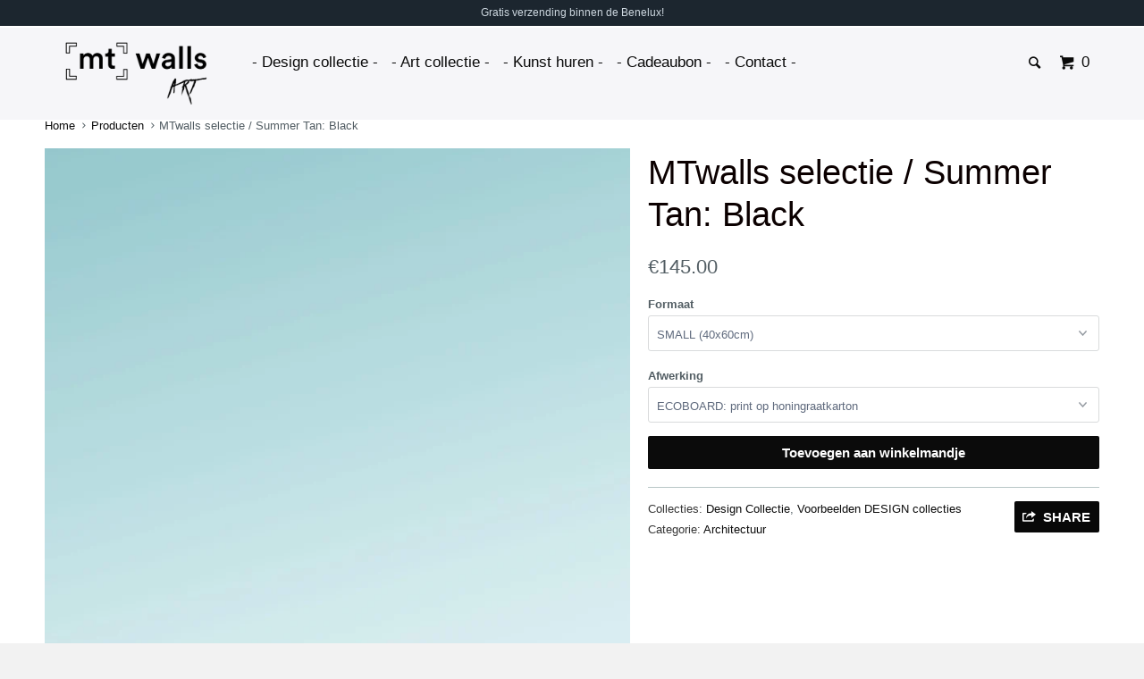

--- FILE ---
content_type: text/html; charset=utf-8
request_url: https://www.mtwalls.be/products/mtwalls-selectie-summer-tan-black
body_size: 21174
content:
<!DOCTYPE html>
<!--[if lt IE 7 ]><html class="ie ie6" lang="nl"> <![endif]-->
<!--[if IE 7 ]><html class="ie ie7" lang="nl"> <![endif]-->
<!--[if IE 8 ]><html class="ie ie8" lang="nl"> <![endif]-->
<!--[if IE 9 ]><html class="ie ie9" lang="nl"> <![endif]-->
<!--[if (gte IE 10)|!(IE)]><!--><html lang="nl"> <!--<![endif]-->
  <head>
    <meta name="google-site-verification" content="fYcMlcdoOwFr8Kkm1I3DJw7QDZ6t-c2bImQ16S2tqco" />
    <meta name="google-site-verification" content="XEYceI6Ocpix3LEhLlhOA6ltNS_gpKGYLjzO1vsvVw0" />
    <meta charset="utf-8">
    <meta http-equiv="cleartype" content="on">
    <meta name="robots" content="index,follow">

    
    <title>MTwalls selectie / Summer Tan: Black - MT Walls</title>

    
      <meta name="description" content="Over de foto: De foto is geselecteerd door MTwalls maar behoort niet tot onze portefeuille van gelimiteerde edities en exclusieve samenwerkingen.  Afwerking:     Uw favoriete foto bestellen via MTwalls: = gratis verzending in de Benelux = levering binnen de 10 werkdagen = prints van museum kwaliteit (100% te België gep" />
    

    <!-- Custom Fonts -->
    

    

<meta name="author" content="MT Walls">
<meta property="og:url" content="https://www.mtwalls.be/products/mtwalls-selectie-summer-tan-black">
<meta property="og:site_name" content="MT Walls">


  <meta property="og:type" content="product">
  <meta property="og:title" content="MTwalls selectie / Summer Tan: Black">
  
    <meta property="og:image" content="http://www.mtwalls.be/cdn/shop/products/MTWalls_fotograife_kunst_huren_kopen_SH_III_600x.jpg?v=1524564073">
    <meta property="og:image:secure_url" content="https://www.mtwalls.be/cdn/shop/products/MTWalls_fotograife_kunst_huren_kopen_SH_III_600x.jpg?v=1524564073">
    
  
  <meta property="og:price:amount" content="145.00">
  <meta property="og:price:currency" content="EUR">


  <meta property="og:description" content="Over de foto: De foto is geselecteerd door MTwalls maar behoort niet tot onze portefeuille van gelimiteerde edities en exclusieve samenwerkingen.  Afwerking:     Uw favoriete foto bestellen via MTwalls: = gratis verzending in de Benelux = levering binnen de 10 werkdagen = prints van museum kwaliteit (100% te België gep">




<meta name="twitter:card" content="summary">

  <meta name="twitter:title" content="MTwalls selectie / Summer Tan: Black">
  <meta name="twitter:description" content="Over de foto: De foto is geselecteerd door MTwalls maar behoort niet tot onze portefeuille van gelimiteerde edities en exclusieve samenwerkingen.  Afwerking:     Uw favoriete foto bestellen via MTwalls: = gratis verzending in de Benelux = levering binnen de 10 werkdagen = prints van museum kwaliteit (100% te België gep">
  <meta name="twitter:image" content="https://www.mtwalls.be/cdn/shop/products/MTWalls_fotograife_kunst_huren_kopen_SH_III_medium.jpg?v=1524564073">
  <meta name="twitter:image:width" content="240">
  <meta name="twitter:image:height" content="240">


    
    

    <!-- Mobile Specific Metas -->
    <meta name="HandheldFriendly" content="True">
    <meta name="MobileOptimized" content="320">
    <meta name="viewport" content="width=device-width,initial-scale=1">
    <meta name="theme-color" content="#ffffff">

    <!-- Stylesheets for Parallax 2.4.4 -->
    <link href="//www.mtwalls.be/cdn/shop/t/2/assets/styles.scss.css?v=144198643804830579761765223609" rel="stylesheet" type="text/css" media="all" />
    <link rel="shortcut icon" type="image/x-icon" href="//www.mtwalls.be/cdn/shop/t/2/assets/favicon.png?v=65687044681745546351483375856">
    <link rel="canonical" href="https://www.mtwalls.be/products/mtwalls-selectie-summer-tan-black" />

    

    <script src="//www.mtwalls.be/cdn/shop/t/2/assets/app.js?v=21494806546008408941523529771" type="text/javascript"></script>
    

    <!--[if lte IE 8]>
      <link href="//www.mtwalls.be/cdn/shop/t/2/assets/ie.css?v=175465007136656118751482179637" rel="stylesheet" type="text/css" media="all" />
      <script src="//www.mtwalls.be/cdn/shop/t/2/assets/skrollr.ie.js?v=116292453382836155221482179633" type="text/javascript"></script>
    <![endif]-->

    <script>window.performance && window.performance.mark && window.performance.mark('shopify.content_for_header.start');</script><meta name="google-site-verification" content="fYcMlcdoOwFr8Kkm1I3DJw7QDZ6t-c2bImQ16S2tqco">
<meta id="shopify-digital-wallet" name="shopify-digital-wallet" content="/16669129/digital_wallets/dialog">
<meta name="shopify-checkout-api-token" content="412d9c0795bb18f2a5bc0d8437ba1a8c">
<link rel="alternate" type="application/json+oembed" href="https://www.mtwalls.be/products/mtwalls-selectie-summer-tan-black.oembed">
<script async="async" src="/checkouts/internal/preloads.js?locale=nl-BE"></script>
<link rel="preconnect" href="https://shop.app" crossorigin="anonymous">
<script async="async" src="https://shop.app/checkouts/internal/preloads.js?locale=nl-BE&shop_id=16669129" crossorigin="anonymous"></script>
<script id="apple-pay-shop-capabilities" type="application/json">{"shopId":16669129,"countryCode":"BE","currencyCode":"EUR","merchantCapabilities":["supports3DS"],"merchantId":"gid:\/\/shopify\/Shop\/16669129","merchantName":"MT Walls","requiredBillingContactFields":["postalAddress","email"],"requiredShippingContactFields":["postalAddress","email"],"shippingType":"shipping","supportedNetworks":["visa","maestro","masterCard","amex"],"total":{"type":"pending","label":"MT Walls","amount":"1.00"},"shopifyPaymentsEnabled":true,"supportsSubscriptions":true}</script>
<script id="shopify-features" type="application/json">{"accessToken":"412d9c0795bb18f2a5bc0d8437ba1a8c","betas":["rich-media-storefront-analytics"],"domain":"www.mtwalls.be","predictiveSearch":true,"shopId":16669129,"locale":"nl"}</script>
<script>var Shopify = Shopify || {};
Shopify.shop = "mt-walls.myshopify.com";
Shopify.locale = "nl";
Shopify.currency = {"active":"EUR","rate":"1.0"};
Shopify.country = "BE";
Shopify.theme = {"name":"Parallax","id":130249409,"schema_name":null,"schema_version":null,"theme_store_id":688,"role":"main"};
Shopify.theme.handle = "null";
Shopify.theme.style = {"id":null,"handle":null};
Shopify.cdnHost = "www.mtwalls.be/cdn";
Shopify.routes = Shopify.routes || {};
Shopify.routes.root = "/";</script>
<script type="module">!function(o){(o.Shopify=o.Shopify||{}).modules=!0}(window);</script>
<script>!function(o){function n(){var o=[];function n(){o.push(Array.prototype.slice.apply(arguments))}return n.q=o,n}var t=o.Shopify=o.Shopify||{};t.loadFeatures=n(),t.autoloadFeatures=n()}(window);</script>
<script>
  window.ShopifyPay = window.ShopifyPay || {};
  window.ShopifyPay.apiHost = "shop.app\/pay";
  window.ShopifyPay.redirectState = null;
</script>
<script id="shop-js-analytics" type="application/json">{"pageType":"product"}</script>
<script defer="defer" async type="module" src="//www.mtwalls.be/cdn/shopifycloud/shop-js/modules/v2/client.init-shop-cart-sync_UynczhNm.nl.esm.js"></script>
<script defer="defer" async type="module" src="//www.mtwalls.be/cdn/shopifycloud/shop-js/modules/v2/chunk.common_DcaMryZs.esm.js"></script>
<script defer="defer" async type="module" src="//www.mtwalls.be/cdn/shopifycloud/shop-js/modules/v2/chunk.modal_BN20bkrG.esm.js"></script>
<script type="module">
  await import("//www.mtwalls.be/cdn/shopifycloud/shop-js/modules/v2/client.init-shop-cart-sync_UynczhNm.nl.esm.js");
await import("//www.mtwalls.be/cdn/shopifycloud/shop-js/modules/v2/chunk.common_DcaMryZs.esm.js");
await import("//www.mtwalls.be/cdn/shopifycloud/shop-js/modules/v2/chunk.modal_BN20bkrG.esm.js");

  window.Shopify.SignInWithShop?.initShopCartSync?.({"fedCMEnabled":true,"windoidEnabled":true});

</script>
<script>
  window.Shopify = window.Shopify || {};
  if (!window.Shopify.featureAssets) window.Shopify.featureAssets = {};
  window.Shopify.featureAssets['shop-js'] = {"shop-cart-sync":["modules/v2/client.shop-cart-sync_DLGgE1pD.nl.esm.js","modules/v2/chunk.common_DcaMryZs.esm.js","modules/v2/chunk.modal_BN20bkrG.esm.js"],"init-fed-cm":["modules/v2/client.init-fed-cm_B7MHgLso.nl.esm.js","modules/v2/chunk.common_DcaMryZs.esm.js","modules/v2/chunk.modal_BN20bkrG.esm.js"],"shop-toast-manager":["modules/v2/client.shop-toast-manager_CCdNiJf9.nl.esm.js","modules/v2/chunk.common_DcaMryZs.esm.js","modules/v2/chunk.modal_BN20bkrG.esm.js"],"init-shop-cart-sync":["modules/v2/client.init-shop-cart-sync_UynczhNm.nl.esm.js","modules/v2/chunk.common_DcaMryZs.esm.js","modules/v2/chunk.modal_BN20bkrG.esm.js"],"shop-button":["modules/v2/client.shop-button_CzHymRSq.nl.esm.js","modules/v2/chunk.common_DcaMryZs.esm.js","modules/v2/chunk.modal_BN20bkrG.esm.js"],"init-windoid":["modules/v2/client.init-windoid_BQuJSUEJ.nl.esm.js","modules/v2/chunk.common_DcaMryZs.esm.js","modules/v2/chunk.modal_BN20bkrG.esm.js"],"shop-cash-offers":["modules/v2/client.shop-cash-offers_BCrb2rSp.nl.esm.js","modules/v2/chunk.common_DcaMryZs.esm.js","modules/v2/chunk.modal_BN20bkrG.esm.js"],"pay-button":["modules/v2/client.pay-button_cdFtBGgT.nl.esm.js","modules/v2/chunk.common_DcaMryZs.esm.js","modules/v2/chunk.modal_BN20bkrG.esm.js"],"init-customer-accounts":["modules/v2/client.init-customer-accounts_UJMhGRdr.nl.esm.js","modules/v2/client.shop-login-button_BPIC_Y0L.nl.esm.js","modules/v2/chunk.common_DcaMryZs.esm.js","modules/v2/chunk.modal_BN20bkrG.esm.js"],"avatar":["modules/v2/client.avatar_BTnouDA3.nl.esm.js"],"checkout-modal":["modules/v2/client.checkout-modal_C4-Riuy0.nl.esm.js","modules/v2/chunk.common_DcaMryZs.esm.js","modules/v2/chunk.modal_BN20bkrG.esm.js"],"init-shop-for-new-customer-accounts":["modules/v2/client.init-shop-for-new-customer-accounts_DEbh1KMf.nl.esm.js","modules/v2/client.shop-login-button_BPIC_Y0L.nl.esm.js","modules/v2/chunk.common_DcaMryZs.esm.js","modules/v2/chunk.modal_BN20bkrG.esm.js"],"init-customer-accounts-sign-up":["modules/v2/client.init-customer-accounts-sign-up_Dy_W5xqF.nl.esm.js","modules/v2/client.shop-login-button_BPIC_Y0L.nl.esm.js","modules/v2/chunk.common_DcaMryZs.esm.js","modules/v2/chunk.modal_BN20bkrG.esm.js"],"init-shop-email-lookup-coordinator":["modules/v2/client.init-shop-email-lookup-coordinator_Cdzw34WI.nl.esm.js","modules/v2/chunk.common_DcaMryZs.esm.js","modules/v2/chunk.modal_BN20bkrG.esm.js"],"shop-follow-button":["modules/v2/client.shop-follow-button_ayUhRovB.nl.esm.js","modules/v2/chunk.common_DcaMryZs.esm.js","modules/v2/chunk.modal_BN20bkrG.esm.js"],"shop-login-button":["modules/v2/client.shop-login-button_BPIC_Y0L.nl.esm.js","modules/v2/chunk.common_DcaMryZs.esm.js","modules/v2/chunk.modal_BN20bkrG.esm.js"],"shop-login":["modules/v2/client.shop-login_BhsFQ0K1.nl.esm.js","modules/v2/chunk.common_DcaMryZs.esm.js","modules/v2/chunk.modal_BN20bkrG.esm.js"],"lead-capture":["modules/v2/client.lead-capture_bNuYTbSU.nl.esm.js","modules/v2/chunk.common_DcaMryZs.esm.js","modules/v2/chunk.modal_BN20bkrG.esm.js"],"payment-terms":["modules/v2/client.payment-terms_D75VKeBX.nl.esm.js","modules/v2/chunk.common_DcaMryZs.esm.js","modules/v2/chunk.modal_BN20bkrG.esm.js"]};
</script>
<script id="__st">var __st={"a":16669129,"offset":3600,"reqid":"06d5267d-f56d-4bf8-8a95-39487b7c134d-1769550893","pageurl":"www.mtwalls.be\/products\/mtwalls-selectie-summer-tan-black","u":"56d1514426fc","p":"product","rtyp":"product","rid":588367462445};</script>
<script>window.ShopifyPaypalV4VisibilityTracking = true;</script>
<script id="captcha-bootstrap">!function(){'use strict';const t='contact',e='account',n='new_comment',o=[[t,t],['blogs',n],['comments',n],[t,'customer']],c=[[e,'customer_login'],[e,'guest_login'],[e,'recover_customer_password'],[e,'create_customer']],r=t=>t.map((([t,e])=>`form[action*='/${t}']:not([data-nocaptcha='true']) input[name='form_type'][value='${e}']`)).join(','),a=t=>()=>t?[...document.querySelectorAll(t)].map((t=>t.form)):[];function s(){const t=[...o],e=r(t);return a(e)}const i='password',u='form_key',d=['recaptcha-v3-token','g-recaptcha-response','h-captcha-response',i],f=()=>{try{return window.sessionStorage}catch{return}},m='__shopify_v',_=t=>t.elements[u];function p(t,e,n=!1){try{const o=window.sessionStorage,c=JSON.parse(o.getItem(e)),{data:r}=function(t){const{data:e,action:n}=t;return t[m]||n?{data:e,action:n}:{data:t,action:n}}(c);for(const[e,n]of Object.entries(r))t.elements[e]&&(t.elements[e].value=n);n&&o.removeItem(e)}catch(o){console.error('form repopulation failed',{error:o})}}const l='form_type',E='cptcha';function T(t){t.dataset[E]=!0}const w=window,h=w.document,L='Shopify',v='ce_forms',y='captcha';let A=!1;((t,e)=>{const n=(g='f06e6c50-85a8-45c8-87d0-21a2b65856fe',I='https://cdn.shopify.com/shopifycloud/storefront-forms-hcaptcha/ce_storefront_forms_captcha_hcaptcha.v1.5.2.iife.js',D={infoText:'Beschermd door hCaptcha',privacyText:'Privacy',termsText:'Voorwaarden'},(t,e,n)=>{const o=w[L][v],c=o.bindForm;if(c)return c(t,g,e,D).then(n);var r;o.q.push([[t,g,e,D],n]),r=I,A||(h.body.append(Object.assign(h.createElement('script'),{id:'captcha-provider',async:!0,src:r})),A=!0)});var g,I,D;w[L]=w[L]||{},w[L][v]=w[L][v]||{},w[L][v].q=[],w[L][y]=w[L][y]||{},w[L][y].protect=function(t,e){n(t,void 0,e),T(t)},Object.freeze(w[L][y]),function(t,e,n,w,h,L){const[v,y,A,g]=function(t,e,n){const i=e?o:[],u=t?c:[],d=[...i,...u],f=r(d),m=r(i),_=r(d.filter((([t,e])=>n.includes(e))));return[a(f),a(m),a(_),s()]}(w,h,L),I=t=>{const e=t.target;return e instanceof HTMLFormElement?e:e&&e.form},D=t=>v().includes(t);t.addEventListener('submit',(t=>{const e=I(t);if(!e)return;const n=D(e)&&!e.dataset.hcaptchaBound&&!e.dataset.recaptchaBound,o=_(e),c=g().includes(e)&&(!o||!o.value);(n||c)&&t.preventDefault(),c&&!n&&(function(t){try{if(!f())return;!function(t){const e=f();if(!e)return;const n=_(t);if(!n)return;const o=n.value;o&&e.removeItem(o)}(t);const e=Array.from(Array(32),(()=>Math.random().toString(36)[2])).join('');!function(t,e){_(t)||t.append(Object.assign(document.createElement('input'),{type:'hidden',name:u})),t.elements[u].value=e}(t,e),function(t,e){const n=f();if(!n)return;const o=[...t.querySelectorAll(`input[type='${i}']`)].map((({name:t})=>t)),c=[...d,...o],r={};for(const[a,s]of new FormData(t).entries())c.includes(a)||(r[a]=s);n.setItem(e,JSON.stringify({[m]:1,action:t.action,data:r}))}(t,e)}catch(e){console.error('failed to persist form',e)}}(e),e.submit())}));const S=(t,e)=>{t&&!t.dataset[E]&&(n(t,e.some((e=>e===t))),T(t))};for(const o of['focusin','change'])t.addEventListener(o,(t=>{const e=I(t);D(e)&&S(e,y())}));const B=e.get('form_key'),M=e.get(l),P=B&&M;t.addEventListener('DOMContentLoaded',(()=>{const t=y();if(P)for(const e of t)e.elements[l].value===M&&p(e,B);[...new Set([...A(),...v().filter((t=>'true'===t.dataset.shopifyCaptcha))])].forEach((e=>S(e,t)))}))}(h,new URLSearchParams(w.location.search),n,t,e,['guest_login'])})(!0,!0)}();</script>
<script integrity="sha256-4kQ18oKyAcykRKYeNunJcIwy7WH5gtpwJnB7kiuLZ1E=" data-source-attribution="shopify.loadfeatures" defer="defer" src="//www.mtwalls.be/cdn/shopifycloud/storefront/assets/storefront/load_feature-a0a9edcb.js" crossorigin="anonymous"></script>
<script crossorigin="anonymous" defer="defer" src="//www.mtwalls.be/cdn/shopifycloud/storefront/assets/shopify_pay/storefront-65b4c6d7.js?v=20250812"></script>
<script data-source-attribution="shopify.dynamic_checkout.dynamic.init">var Shopify=Shopify||{};Shopify.PaymentButton=Shopify.PaymentButton||{isStorefrontPortableWallets:!0,init:function(){window.Shopify.PaymentButton.init=function(){};var t=document.createElement("script");t.src="https://www.mtwalls.be/cdn/shopifycloud/portable-wallets/latest/portable-wallets.nl.js",t.type="module",document.head.appendChild(t)}};
</script>
<script data-source-attribution="shopify.dynamic_checkout.buyer_consent">
  function portableWalletsHideBuyerConsent(e){var t=document.getElementById("shopify-buyer-consent"),n=document.getElementById("shopify-subscription-policy-button");t&&n&&(t.classList.add("hidden"),t.setAttribute("aria-hidden","true"),n.removeEventListener("click",e))}function portableWalletsShowBuyerConsent(e){var t=document.getElementById("shopify-buyer-consent"),n=document.getElementById("shopify-subscription-policy-button");t&&n&&(t.classList.remove("hidden"),t.removeAttribute("aria-hidden"),n.addEventListener("click",e))}window.Shopify?.PaymentButton&&(window.Shopify.PaymentButton.hideBuyerConsent=portableWalletsHideBuyerConsent,window.Shopify.PaymentButton.showBuyerConsent=portableWalletsShowBuyerConsent);
</script>
<script data-source-attribution="shopify.dynamic_checkout.cart.bootstrap">document.addEventListener("DOMContentLoaded",(function(){function t(){return document.querySelector("shopify-accelerated-checkout-cart, shopify-accelerated-checkout")}if(t())Shopify.PaymentButton.init();else{new MutationObserver((function(e,n){t()&&(Shopify.PaymentButton.init(),n.disconnect())})).observe(document.body,{childList:!0,subtree:!0})}}));
</script>
<link id="shopify-accelerated-checkout-styles" rel="stylesheet" media="screen" href="https://www.mtwalls.be/cdn/shopifycloud/portable-wallets/latest/accelerated-checkout-backwards-compat.css" crossorigin="anonymous">
<style id="shopify-accelerated-checkout-cart">
        #shopify-buyer-consent {
  margin-top: 1em;
  display: inline-block;
  width: 100%;
}

#shopify-buyer-consent.hidden {
  display: none;
}

#shopify-subscription-policy-button {
  background: none;
  border: none;
  padding: 0;
  text-decoration: underline;
  font-size: inherit;
  cursor: pointer;
}

#shopify-subscription-policy-button::before {
  box-shadow: none;
}

      </style>

<script>window.performance && window.performance.mark && window.performance.mark('shopify.content_for_header.end');</script>
  <link href="https://monorail-edge.shopifysvc.com" rel="dns-prefetch">
<script>(function(){if ("sendBeacon" in navigator && "performance" in window) {try {var session_token_from_headers = performance.getEntriesByType('navigation')[0].serverTiming.find(x => x.name == '_s').description;} catch {var session_token_from_headers = undefined;}var session_cookie_matches = document.cookie.match(/_shopify_s=([^;]*)/);var session_token_from_cookie = session_cookie_matches && session_cookie_matches.length === 2 ? session_cookie_matches[1] : "";var session_token = session_token_from_headers || session_token_from_cookie || "";function handle_abandonment_event(e) {var entries = performance.getEntries().filter(function(entry) {return /monorail-edge.shopifysvc.com/.test(entry.name);});if (!window.abandonment_tracked && entries.length === 0) {window.abandonment_tracked = true;var currentMs = Date.now();var navigation_start = performance.timing.navigationStart;var payload = {shop_id: 16669129,url: window.location.href,navigation_start,duration: currentMs - navigation_start,session_token,page_type: "product"};window.navigator.sendBeacon("https://monorail-edge.shopifysvc.com/v1/produce", JSON.stringify({schema_id: "online_store_buyer_site_abandonment/1.1",payload: payload,metadata: {event_created_at_ms: currentMs,event_sent_at_ms: currentMs}}));}}window.addEventListener('pagehide', handle_abandonment_event);}}());</script>
<script id="web-pixels-manager-setup">(function e(e,d,r,n,o){if(void 0===o&&(o={}),!Boolean(null===(a=null===(i=window.Shopify)||void 0===i?void 0:i.analytics)||void 0===a?void 0:a.replayQueue)){var i,a;window.Shopify=window.Shopify||{};var t=window.Shopify;t.analytics=t.analytics||{};var s=t.analytics;s.replayQueue=[],s.publish=function(e,d,r){return s.replayQueue.push([e,d,r]),!0};try{self.performance.mark("wpm:start")}catch(e){}var l=function(){var e={modern:/Edge?\/(1{2}[4-9]|1[2-9]\d|[2-9]\d{2}|\d{4,})\.\d+(\.\d+|)|Firefox\/(1{2}[4-9]|1[2-9]\d|[2-9]\d{2}|\d{4,})\.\d+(\.\d+|)|Chrom(ium|e)\/(9{2}|\d{3,})\.\d+(\.\d+|)|(Maci|X1{2}).+ Version\/(15\.\d+|(1[6-9]|[2-9]\d|\d{3,})\.\d+)([,.]\d+|)( \(\w+\)|)( Mobile\/\w+|) Safari\/|Chrome.+OPR\/(9{2}|\d{3,})\.\d+\.\d+|(CPU[ +]OS|iPhone[ +]OS|CPU[ +]iPhone|CPU IPhone OS|CPU iPad OS)[ +]+(15[._]\d+|(1[6-9]|[2-9]\d|\d{3,})[._]\d+)([._]\d+|)|Android:?[ /-](13[3-9]|1[4-9]\d|[2-9]\d{2}|\d{4,})(\.\d+|)(\.\d+|)|Android.+Firefox\/(13[5-9]|1[4-9]\d|[2-9]\d{2}|\d{4,})\.\d+(\.\d+|)|Android.+Chrom(ium|e)\/(13[3-9]|1[4-9]\d|[2-9]\d{2}|\d{4,})\.\d+(\.\d+|)|SamsungBrowser\/([2-9]\d|\d{3,})\.\d+/,legacy:/Edge?\/(1[6-9]|[2-9]\d|\d{3,})\.\d+(\.\d+|)|Firefox\/(5[4-9]|[6-9]\d|\d{3,})\.\d+(\.\d+|)|Chrom(ium|e)\/(5[1-9]|[6-9]\d|\d{3,})\.\d+(\.\d+|)([\d.]+$|.*Safari\/(?![\d.]+ Edge\/[\d.]+$))|(Maci|X1{2}).+ Version\/(10\.\d+|(1[1-9]|[2-9]\d|\d{3,})\.\d+)([,.]\d+|)( \(\w+\)|)( Mobile\/\w+|) Safari\/|Chrome.+OPR\/(3[89]|[4-9]\d|\d{3,})\.\d+\.\d+|(CPU[ +]OS|iPhone[ +]OS|CPU[ +]iPhone|CPU IPhone OS|CPU iPad OS)[ +]+(10[._]\d+|(1[1-9]|[2-9]\d|\d{3,})[._]\d+)([._]\d+|)|Android:?[ /-](13[3-9]|1[4-9]\d|[2-9]\d{2}|\d{4,})(\.\d+|)(\.\d+|)|Mobile Safari.+OPR\/([89]\d|\d{3,})\.\d+\.\d+|Android.+Firefox\/(13[5-9]|1[4-9]\d|[2-9]\d{2}|\d{4,})\.\d+(\.\d+|)|Android.+Chrom(ium|e)\/(13[3-9]|1[4-9]\d|[2-9]\d{2}|\d{4,})\.\d+(\.\d+|)|Android.+(UC? ?Browser|UCWEB|U3)[ /]?(15\.([5-9]|\d{2,})|(1[6-9]|[2-9]\d|\d{3,})\.\d+)\.\d+|SamsungBrowser\/(5\.\d+|([6-9]|\d{2,})\.\d+)|Android.+MQ{2}Browser\/(14(\.(9|\d{2,})|)|(1[5-9]|[2-9]\d|\d{3,})(\.\d+|))(\.\d+|)|K[Aa][Ii]OS\/(3\.\d+|([4-9]|\d{2,})\.\d+)(\.\d+|)/},d=e.modern,r=e.legacy,n=navigator.userAgent;return n.match(d)?"modern":n.match(r)?"legacy":"unknown"}(),u="modern"===l?"modern":"legacy",c=(null!=n?n:{modern:"",legacy:""})[u],f=function(e){return[e.baseUrl,"/wpm","/b",e.hashVersion,"modern"===e.buildTarget?"m":"l",".js"].join("")}({baseUrl:d,hashVersion:r,buildTarget:u}),m=function(e){var d=e.version,r=e.bundleTarget,n=e.surface,o=e.pageUrl,i=e.monorailEndpoint;return{emit:function(e){var a=e.status,t=e.errorMsg,s=(new Date).getTime(),l=JSON.stringify({metadata:{event_sent_at_ms:s},events:[{schema_id:"web_pixels_manager_load/3.1",payload:{version:d,bundle_target:r,page_url:o,status:a,surface:n,error_msg:t},metadata:{event_created_at_ms:s}}]});if(!i)return console&&console.warn&&console.warn("[Web Pixels Manager] No Monorail endpoint provided, skipping logging."),!1;try{return self.navigator.sendBeacon.bind(self.navigator)(i,l)}catch(e){}var u=new XMLHttpRequest;try{return u.open("POST",i,!0),u.setRequestHeader("Content-Type","text/plain"),u.send(l),!0}catch(e){return console&&console.warn&&console.warn("[Web Pixels Manager] Got an unhandled error while logging to Monorail."),!1}}}}({version:r,bundleTarget:l,surface:e.surface,pageUrl:self.location.href,monorailEndpoint:e.monorailEndpoint});try{o.browserTarget=l,function(e){var d=e.src,r=e.async,n=void 0===r||r,o=e.onload,i=e.onerror,a=e.sri,t=e.scriptDataAttributes,s=void 0===t?{}:t,l=document.createElement("script"),u=document.querySelector("head"),c=document.querySelector("body");if(l.async=n,l.src=d,a&&(l.integrity=a,l.crossOrigin="anonymous"),s)for(var f in s)if(Object.prototype.hasOwnProperty.call(s,f))try{l.dataset[f]=s[f]}catch(e){}if(o&&l.addEventListener("load",o),i&&l.addEventListener("error",i),u)u.appendChild(l);else{if(!c)throw new Error("Did not find a head or body element to append the script");c.appendChild(l)}}({src:f,async:!0,onload:function(){if(!function(){var e,d;return Boolean(null===(d=null===(e=window.Shopify)||void 0===e?void 0:e.analytics)||void 0===d?void 0:d.initialized)}()){var d=window.webPixelsManager.init(e)||void 0;if(d){var r=window.Shopify.analytics;r.replayQueue.forEach((function(e){var r=e[0],n=e[1],o=e[2];d.publishCustomEvent(r,n,o)})),r.replayQueue=[],r.publish=d.publishCustomEvent,r.visitor=d.visitor,r.initialized=!0}}},onerror:function(){return m.emit({status:"failed",errorMsg:"".concat(f," has failed to load")})},sri:function(e){var d=/^sha384-[A-Za-z0-9+/=]+$/;return"string"==typeof e&&d.test(e)}(c)?c:"",scriptDataAttributes:o}),m.emit({status:"loading"})}catch(e){m.emit({status:"failed",errorMsg:(null==e?void 0:e.message)||"Unknown error"})}}})({shopId: 16669129,storefrontBaseUrl: "https://www.mtwalls.be",extensionsBaseUrl: "https://extensions.shopifycdn.com/cdn/shopifycloud/web-pixels-manager",monorailEndpoint: "https://monorail-edge.shopifysvc.com/unstable/produce_batch",surface: "storefront-renderer",enabledBetaFlags: ["2dca8a86"],webPixelsConfigList: [{"id":"1129644366","configuration":"{\"config\":\"{\\\"pixel_id\\\":\\\"GT-M38M2HM2\\\",\\\"target_country\\\":\\\"BE\\\",\\\"gtag_events\\\":[{\\\"type\\\":\\\"purchase\\\",\\\"action_label\\\":\\\"MC-GXTNWQ3EQY\\\"},{\\\"type\\\":\\\"page_view\\\",\\\"action_label\\\":\\\"MC-GXTNWQ3EQY\\\"},{\\\"type\\\":\\\"view_item\\\",\\\"action_label\\\":\\\"MC-GXTNWQ3EQY\\\"}],\\\"enable_monitoring_mode\\\":false}\"}","eventPayloadVersion":"v1","runtimeContext":"OPEN","scriptVersion":"b2a88bafab3e21179ed38636efcd8a93","type":"APP","apiClientId":1780363,"privacyPurposes":[],"dataSharingAdjustments":{"protectedCustomerApprovalScopes":["read_customer_address","read_customer_email","read_customer_name","read_customer_personal_data","read_customer_phone"]}},{"id":"166723918","eventPayloadVersion":"v1","runtimeContext":"LAX","scriptVersion":"1","type":"CUSTOM","privacyPurposes":["MARKETING"],"name":"Meta pixel (migrated)"},{"id":"197853518","eventPayloadVersion":"v1","runtimeContext":"LAX","scriptVersion":"1","type":"CUSTOM","privacyPurposes":["ANALYTICS"],"name":"Google Analytics tag (migrated)"},{"id":"shopify-app-pixel","configuration":"{}","eventPayloadVersion":"v1","runtimeContext":"STRICT","scriptVersion":"0450","apiClientId":"shopify-pixel","type":"APP","privacyPurposes":["ANALYTICS","MARKETING"]},{"id":"shopify-custom-pixel","eventPayloadVersion":"v1","runtimeContext":"LAX","scriptVersion":"0450","apiClientId":"shopify-pixel","type":"CUSTOM","privacyPurposes":["ANALYTICS","MARKETING"]}],isMerchantRequest: false,initData: {"shop":{"name":"MT Walls","paymentSettings":{"currencyCode":"EUR"},"myshopifyDomain":"mt-walls.myshopify.com","countryCode":"BE","storefrontUrl":"https:\/\/www.mtwalls.be"},"customer":null,"cart":null,"checkout":null,"productVariants":[{"price":{"amount":145.0,"currencyCode":"EUR"},"product":{"title":"MTwalls selectie \/ Summer Tan: Black","vendor":"MTwalls unlimited","id":"588367462445","untranslatedTitle":"MTwalls selectie \/ Summer Tan: Black","url":"\/products\/mtwalls-selectie-summer-tan-black","type":"Foto"},"id":"7240393359405","image":{"src":"\/\/www.mtwalls.be\/cdn\/shop\/products\/MTWalls_fotograife_kunst_huren_kopen_SH_III.jpg?v=1524564073"},"sku":"","title":"SMALL (40x60cm) \/ ECOBOARD: print op honingraatkarton","untranslatedTitle":"SMALL (40x60cm) \/ ECOBOARD: print op honingraatkarton"},{"price":{"amount":195.0,"currencyCode":"EUR"},"product":{"title":"MTwalls selectie \/ Summer Tan: Black","vendor":"MTwalls unlimited","id":"588367462445","untranslatedTitle":"MTwalls selectie \/ Summer Tan: Black","url":"\/products\/mtwalls-selectie-summer-tan-black","type":"Foto"},"id":"7240393392173","image":{"src":"\/\/www.mtwalls.be\/cdn\/shop\/products\/MTWalls_fotograife_kunst_huren_kopen_SH_III.jpg?v=1524564073"},"sku":"","title":"SMALL (40x60cm) \/ DIBOND: UV print op aluminium","untranslatedTitle":"SMALL (40x60cm) \/ DIBOND: UV print op aluminium"},{"price":{"amount":225.0,"currencyCode":"EUR"},"product":{"title":"MTwalls selectie \/ Summer Tan: Black","vendor":"MTwalls unlimited","id":"588367462445","untranslatedTitle":"MTwalls selectie \/ Summer Tan: Black","url":"\/products\/mtwalls-selectie-summer-tan-black","type":"Foto"},"id":"7240393424941","image":{"src":"\/\/www.mtwalls.be\/cdn\/shop\/products\/MTWalls_fotograife_kunst_huren_kopen_SH_III.jpg?v=1524564073"},"sku":"","title":"MEDIUM (60x90cm) \/ ECOBOARD: print op honingraatkarton","untranslatedTitle":"MEDIUM (60x90cm) \/ ECOBOARD: print op honingraatkarton"},{"price":{"amount":295.0,"currencyCode":"EUR"},"product":{"title":"MTwalls selectie \/ Summer Tan: Black","vendor":"MTwalls unlimited","id":"588367462445","untranslatedTitle":"MTwalls selectie \/ Summer Tan: Black","url":"\/products\/mtwalls-selectie-summer-tan-black","type":"Foto"},"id":"7240393457709","image":{"src":"\/\/www.mtwalls.be\/cdn\/shop\/products\/MTWalls_fotograife_kunst_huren_kopen_SH_III.jpg?v=1524564073"},"sku":"","title":"MEDIUM (60x90cm) \/ DIBOND: UV print op aluminium","untranslatedTitle":"MEDIUM (60x90cm) \/ DIBOND: UV print op aluminium"},{"price":{"amount":295.0,"currencyCode":"EUR"},"product":{"title":"MTwalls selectie \/ Summer Tan: Black","vendor":"MTwalls unlimited","id":"588367462445","untranslatedTitle":"MTwalls selectie \/ Summer Tan: Black","url":"\/products\/mtwalls-selectie-summer-tan-black","type":"Foto"},"id":"7240393523245","image":{"src":"\/\/www.mtwalls.be\/cdn\/shop\/products\/MTWalls_fotograife_kunst_huren_kopen_SH_III.jpg?v=1524564073"},"sku":"","title":"LARGE (80x120cm) \/ ECOBOARD: print op honingraatkarton","untranslatedTitle":"LARGE (80x120cm) \/ ECOBOARD: print op honingraatkarton"},{"price":{"amount":375.0,"currencyCode":"EUR"},"product":{"title":"MTwalls selectie \/ Summer Tan: Black","vendor":"MTwalls unlimited","id":"588367462445","untranslatedTitle":"MTwalls selectie \/ Summer Tan: Black","url":"\/products\/mtwalls-selectie-summer-tan-black","type":"Foto"},"id":"7240393556013","image":{"src":"\/\/www.mtwalls.be\/cdn\/shop\/products\/MTWalls_fotograife_kunst_huren_kopen_SH_III.jpg?v=1524564073"},"sku":"","title":"LARGE (80x120cm) \/ DIBOND: UV print op aluminium","untranslatedTitle":"LARGE (80x120cm) \/ DIBOND: UV print op aluminium"}],"purchasingCompany":null},},"https://www.mtwalls.be/cdn","fcfee988w5aeb613cpc8e4bc33m6693e112",{"modern":"","legacy":""},{"shopId":"16669129","storefrontBaseUrl":"https:\/\/www.mtwalls.be","extensionBaseUrl":"https:\/\/extensions.shopifycdn.com\/cdn\/shopifycloud\/web-pixels-manager","surface":"storefront-renderer","enabledBetaFlags":"[\"2dca8a86\"]","isMerchantRequest":"false","hashVersion":"fcfee988w5aeb613cpc8e4bc33m6693e112","publish":"custom","events":"[[\"page_viewed\",{}],[\"product_viewed\",{\"productVariant\":{\"price\":{\"amount\":145.0,\"currencyCode\":\"EUR\"},\"product\":{\"title\":\"MTwalls selectie \/ Summer Tan: Black\",\"vendor\":\"MTwalls unlimited\",\"id\":\"588367462445\",\"untranslatedTitle\":\"MTwalls selectie \/ Summer Tan: Black\",\"url\":\"\/products\/mtwalls-selectie-summer-tan-black\",\"type\":\"Foto\"},\"id\":\"7240393359405\",\"image\":{\"src\":\"\/\/www.mtwalls.be\/cdn\/shop\/products\/MTWalls_fotograife_kunst_huren_kopen_SH_III.jpg?v=1524564073\"},\"sku\":\"\",\"title\":\"SMALL (40x60cm) \/ ECOBOARD: print op honingraatkarton\",\"untranslatedTitle\":\"SMALL (40x60cm) \/ ECOBOARD: print op honingraatkarton\"}}]]"});</script><script>
  window.ShopifyAnalytics = window.ShopifyAnalytics || {};
  window.ShopifyAnalytics.meta = window.ShopifyAnalytics.meta || {};
  window.ShopifyAnalytics.meta.currency = 'EUR';
  var meta = {"product":{"id":588367462445,"gid":"gid:\/\/shopify\/Product\/588367462445","vendor":"MTwalls unlimited","type":"Foto","handle":"mtwalls-selectie-summer-tan-black","variants":[{"id":7240393359405,"price":14500,"name":"MTwalls selectie \/ Summer Tan: Black - SMALL (40x60cm) \/ ECOBOARD: print op honingraatkarton","public_title":"SMALL (40x60cm) \/ ECOBOARD: print op honingraatkarton","sku":""},{"id":7240393392173,"price":19500,"name":"MTwalls selectie \/ Summer Tan: Black - SMALL (40x60cm) \/ DIBOND: UV print op aluminium","public_title":"SMALL (40x60cm) \/ DIBOND: UV print op aluminium","sku":""},{"id":7240393424941,"price":22500,"name":"MTwalls selectie \/ Summer Tan: Black - MEDIUM (60x90cm) \/ ECOBOARD: print op honingraatkarton","public_title":"MEDIUM (60x90cm) \/ ECOBOARD: print op honingraatkarton","sku":""},{"id":7240393457709,"price":29500,"name":"MTwalls selectie \/ Summer Tan: Black - MEDIUM (60x90cm) \/ DIBOND: UV print op aluminium","public_title":"MEDIUM (60x90cm) \/ DIBOND: UV print op aluminium","sku":""},{"id":7240393523245,"price":29500,"name":"MTwalls selectie \/ Summer Tan: Black - LARGE (80x120cm) \/ ECOBOARD: print op honingraatkarton","public_title":"LARGE (80x120cm) \/ ECOBOARD: print op honingraatkarton","sku":""},{"id":7240393556013,"price":37500,"name":"MTwalls selectie \/ Summer Tan: Black - LARGE (80x120cm) \/ DIBOND: UV print op aluminium","public_title":"LARGE (80x120cm) \/ DIBOND: UV print op aluminium","sku":""}],"remote":false},"page":{"pageType":"product","resourceType":"product","resourceId":588367462445,"requestId":"06d5267d-f56d-4bf8-8a95-39487b7c134d-1769550893"}};
  for (var attr in meta) {
    window.ShopifyAnalytics.meta[attr] = meta[attr];
  }
</script>
<script class="analytics">
  (function () {
    var customDocumentWrite = function(content) {
      var jquery = null;

      if (window.jQuery) {
        jquery = window.jQuery;
      } else if (window.Checkout && window.Checkout.$) {
        jquery = window.Checkout.$;
      }

      if (jquery) {
        jquery('body').append(content);
      }
    };

    var hasLoggedConversion = function(token) {
      if (token) {
        return document.cookie.indexOf('loggedConversion=' + token) !== -1;
      }
      return false;
    }

    var setCookieIfConversion = function(token) {
      if (token) {
        var twoMonthsFromNow = new Date(Date.now());
        twoMonthsFromNow.setMonth(twoMonthsFromNow.getMonth() + 2);

        document.cookie = 'loggedConversion=' + token + '; expires=' + twoMonthsFromNow;
      }
    }

    var trekkie = window.ShopifyAnalytics.lib = window.trekkie = window.trekkie || [];
    if (trekkie.integrations) {
      return;
    }
    trekkie.methods = [
      'identify',
      'page',
      'ready',
      'track',
      'trackForm',
      'trackLink'
    ];
    trekkie.factory = function(method) {
      return function() {
        var args = Array.prototype.slice.call(arguments);
        args.unshift(method);
        trekkie.push(args);
        return trekkie;
      };
    };
    for (var i = 0; i < trekkie.methods.length; i++) {
      var key = trekkie.methods[i];
      trekkie[key] = trekkie.factory(key);
    }
    trekkie.load = function(config) {
      trekkie.config = config || {};
      trekkie.config.initialDocumentCookie = document.cookie;
      var first = document.getElementsByTagName('script')[0];
      var script = document.createElement('script');
      script.type = 'text/javascript';
      script.onerror = function(e) {
        var scriptFallback = document.createElement('script');
        scriptFallback.type = 'text/javascript';
        scriptFallback.onerror = function(error) {
                var Monorail = {
      produce: function produce(monorailDomain, schemaId, payload) {
        var currentMs = new Date().getTime();
        var event = {
          schema_id: schemaId,
          payload: payload,
          metadata: {
            event_created_at_ms: currentMs,
            event_sent_at_ms: currentMs
          }
        };
        return Monorail.sendRequest("https://" + monorailDomain + "/v1/produce", JSON.stringify(event));
      },
      sendRequest: function sendRequest(endpointUrl, payload) {
        // Try the sendBeacon API
        if (window && window.navigator && typeof window.navigator.sendBeacon === 'function' && typeof window.Blob === 'function' && !Monorail.isIos12()) {
          var blobData = new window.Blob([payload], {
            type: 'text/plain'
          });

          if (window.navigator.sendBeacon(endpointUrl, blobData)) {
            return true;
          } // sendBeacon was not successful

        } // XHR beacon

        var xhr = new XMLHttpRequest();

        try {
          xhr.open('POST', endpointUrl);
          xhr.setRequestHeader('Content-Type', 'text/plain');
          xhr.send(payload);
        } catch (e) {
          console.log(e);
        }

        return false;
      },
      isIos12: function isIos12() {
        return window.navigator.userAgent.lastIndexOf('iPhone; CPU iPhone OS 12_') !== -1 || window.navigator.userAgent.lastIndexOf('iPad; CPU OS 12_') !== -1;
      }
    };
    Monorail.produce('monorail-edge.shopifysvc.com',
      'trekkie_storefront_load_errors/1.1',
      {shop_id: 16669129,
      theme_id: 130249409,
      app_name: "storefront",
      context_url: window.location.href,
      source_url: "//www.mtwalls.be/cdn/s/trekkie.storefront.a804e9514e4efded663580eddd6991fcc12b5451.min.js"});

        };
        scriptFallback.async = true;
        scriptFallback.src = '//www.mtwalls.be/cdn/s/trekkie.storefront.a804e9514e4efded663580eddd6991fcc12b5451.min.js';
        first.parentNode.insertBefore(scriptFallback, first);
      };
      script.async = true;
      script.src = '//www.mtwalls.be/cdn/s/trekkie.storefront.a804e9514e4efded663580eddd6991fcc12b5451.min.js';
      first.parentNode.insertBefore(script, first);
    };
    trekkie.load(
      {"Trekkie":{"appName":"storefront","development":false,"defaultAttributes":{"shopId":16669129,"isMerchantRequest":null,"themeId":130249409,"themeCityHash":"17922191329985797328","contentLanguage":"nl","currency":"EUR","eventMetadataId":"32c06ee7-9b0f-4747-8b36-7795fbab36eb"},"isServerSideCookieWritingEnabled":true,"monorailRegion":"shop_domain","enabledBetaFlags":["65f19447","b5387b81"]},"Session Attribution":{},"S2S":{"facebookCapiEnabled":false,"source":"trekkie-storefront-renderer","apiClientId":580111}}
    );

    var loaded = false;
    trekkie.ready(function() {
      if (loaded) return;
      loaded = true;

      window.ShopifyAnalytics.lib = window.trekkie;

      var originalDocumentWrite = document.write;
      document.write = customDocumentWrite;
      try { window.ShopifyAnalytics.merchantGoogleAnalytics.call(this); } catch(error) {};
      document.write = originalDocumentWrite;

      window.ShopifyAnalytics.lib.page(null,{"pageType":"product","resourceType":"product","resourceId":588367462445,"requestId":"06d5267d-f56d-4bf8-8a95-39487b7c134d-1769550893","shopifyEmitted":true});

      var match = window.location.pathname.match(/checkouts\/(.+)\/(thank_you|post_purchase)/)
      var token = match? match[1]: undefined;
      if (!hasLoggedConversion(token)) {
        setCookieIfConversion(token);
        window.ShopifyAnalytics.lib.track("Viewed Product",{"currency":"EUR","variantId":7240393359405,"productId":588367462445,"productGid":"gid:\/\/shopify\/Product\/588367462445","name":"MTwalls selectie \/ Summer Tan: Black - SMALL (40x60cm) \/ ECOBOARD: print op honingraatkarton","price":"145.00","sku":"","brand":"MTwalls unlimited","variant":"SMALL (40x60cm) \/ ECOBOARD: print op honingraatkarton","category":"Foto","nonInteraction":true,"remote":false},undefined,undefined,{"shopifyEmitted":true});
      window.ShopifyAnalytics.lib.track("monorail:\/\/trekkie_storefront_viewed_product\/1.1",{"currency":"EUR","variantId":7240393359405,"productId":588367462445,"productGid":"gid:\/\/shopify\/Product\/588367462445","name":"MTwalls selectie \/ Summer Tan: Black - SMALL (40x60cm) \/ ECOBOARD: print op honingraatkarton","price":"145.00","sku":"","brand":"MTwalls unlimited","variant":"SMALL (40x60cm) \/ ECOBOARD: print op honingraatkarton","category":"Foto","nonInteraction":true,"remote":false,"referer":"https:\/\/www.mtwalls.be\/products\/mtwalls-selectie-summer-tan-black"});
      }
    });


        var eventsListenerScript = document.createElement('script');
        eventsListenerScript.async = true;
        eventsListenerScript.src = "//www.mtwalls.be/cdn/shopifycloud/storefront/assets/shop_events_listener-3da45d37.js";
        document.getElementsByTagName('head')[0].appendChild(eventsListenerScript);

})();</script>
  <script>
  if (!window.ga || (window.ga && typeof window.ga !== 'function')) {
    window.ga = function ga() {
      (window.ga.q = window.ga.q || []).push(arguments);
      if (window.Shopify && window.Shopify.analytics && typeof window.Shopify.analytics.publish === 'function') {
        window.Shopify.analytics.publish("ga_stub_called", {}, {sendTo: "google_osp_migration"});
      }
      console.error("Shopify's Google Analytics stub called with:", Array.from(arguments), "\nSee https://help.shopify.com/manual/promoting-marketing/pixels/pixel-migration#google for more information.");
    };
    if (window.Shopify && window.Shopify.analytics && typeof window.Shopify.analytics.publish === 'function') {
      window.Shopify.analytics.publish("ga_stub_initialized", {}, {sendTo: "google_osp_migration"});
    }
  }
</script>
<script
  defer
  src="https://www.mtwalls.be/cdn/shopifycloud/perf-kit/shopify-perf-kit-3.0.4.min.js"
  data-application="storefront-renderer"
  data-shop-id="16669129"
  data-render-region="gcp-us-east1"
  data-page-type="product"
  data-theme-instance-id="130249409"
  data-theme-name=""
  data-theme-version=""
  data-monorail-region="shop_domain"
  data-resource-timing-sampling-rate="10"
  data-shs="true"
  data-shs-beacon="true"
  data-shs-export-with-fetch="true"
  data-shs-logs-sample-rate="1"
  data-shs-beacon-endpoint="https://www.mtwalls.be/api/collect"
></script>
</head>
  
  <body class="product-description-bottom ">
    <div id="content_wrapper">
      
        
          <div class="promo_banner">
            Gratis verzending binnen de Benelux!
          </div>
        
      
      <div>
        <div id="header" class="mm-fixed-top">
          <a href="#nav" class="icon-menu"><span>Menu</span></a>
          <a href="https://www.mtwalls.be" title="MT Walls" class="mobile_logo logo">
            
              <img src="//www.mtwalls.be/cdn/shop/t/2/assets/logo.png?v=46739961148965420461484254368" alt="MT Walls" data-src="//www.mtwalls.be/cdn/shop/t/2/assets/logo.png?v=46739961148965420461484254368" data-src-home="//www.mtwalls.be/cdn/shop/t/2/assets/logo_home.png?v=46739961148965420461484254368" />
            
          </a>
          <a href="#cart" class="icon-cart right"><span>0</span></a>
        </div>

        <div class="hidden">
          <div id="nav">
            <ul>
              
                
                  <li ><a href="/collections/mtwalls">- Design collectie -</a></li>
                
              
                
                  <li ><a href="/collections/mtwalls-art">- Art collectie -</a></li>
                
              
                
                  <li ><a href="/pages/kunst-huren">- Kunst huren -</a></li>
                
              
                
                  <li ><a href="/products/gift-card">- Cadeaubon -</a></li>
                
              
                
                  <li ><a href="/pages/contact">- Contact -</a></li>
                
              
              
                
                  <li>
                    <a href="https://www.mtwalls.be/customer_authentication/redirect?locale=nl&amp;region_country=BE" id="customer_login_link"></a>
                  </li>
                
              
            </ul>
          </div>

          <form action="/checkout" method="post" id="cart">
            <ul data-money-format="€{{amount}}" data-shop-currency="EUR" data-shop-name="MT Walls">
              <li class="mm-subtitle"><a class="continue ss-icon" href="#cart">&#x2421;</a></li>

              
                <li class="empty_cart">Uw winkelmandje is leeg</li>
              
            </ul>
          </form>
        </div>

        <div class="header mm-fixed-top   header_bar">
          <div class="container">
            <div class="three columns logo">
              <a href="https://www.mtwalls.be" title="MT Walls">
                
                  <img src="//www.mtwalls.be/cdn/shop/t/2/assets/logo.png?v=46739961148965420461484254368"  alt="MT Walls" data-src="//www.mtwalls.be/cdn/shop/t/2/assets/logo.png?v=46739961148965420461484254368" data-src-home="//www.mtwalls.be/cdn/shop/t/2/assets/logo_home.png?v=46739961148965420461484254368" />
                
              </a>
            </div>

            <div class="thirteen columns nav mobile_hidden">
              <ul class="menu right">
                
                
                  <li>
                    <a href="/account" title=" "></a>
                  </li>
                
                
                  <li class="search">
                    <a href="/search" title="Specifieke zoekopdracht?" class="icon-search" id="search-toggle"></a>
                  </li>
                
                <li class="cart">
                  <a href="#cart" class="icon-cart cart-button"><span>0</span></a>
                </li>
              </ul>

              <ul class="menu align_left">
                
                  
                    <li><a href="/collections/mtwalls" class="top-link ">- Design collectie -</a></li>
                  
                
                  
                    <li><a href="/collections/mtwalls-art" class="top-link ">- Art collectie -</a></li>
                  
                
                  
                    <li><a href="/pages/kunst-huren" class="top-link ">- Kunst huren -</a></li>
                  
                
                  
                    <li><a href="/products/gift-card" class="top-link ">- Cadeaubon -</a></li>
                  
                
                  
                    <li><a href="/pages/contact" class="top-link ">- Contact -</a></li>
                  
                
              </ul>
            </div>
          </div>
        </div>


        
          <div class="container main content">
        

        
          <div class="sixteen columns">
  <div class="clearfix breadcrumb">
    <div class="nav_arrows">
      

      
    </div>

    
      <div class="breadcrumb_text" itemscope itemtype="http://schema.org/BreadcrumbList">
        <span itemprop="itemListElement" itemscope itemtype="http://schema.org/ListItem"><a href="https://www.mtwalls.be" title="MT Walls" itemprop="item"><span itemprop="name">Home</span></a></span>
        &nbsp;<span class="icon-right-arrow"></span>
        <span itemprop="itemListElement" itemscope itemtype="http://schema.org/ListItem">
          
            <a href="/collections/all" title="Producten" itemprop="item"><span itemprop="name">Producten</span></a>
          
        </span>
        &nbsp;<span class="icon-right-arrow"></span>
        MTwalls selectie / Summer Tan: Black
      </div>
    
  </div>
</div>


  <div class="sixteen columns">
    <div class="product-588367462445">


  <div class="section product_section clearfix" itemscope itemtype="http://schema.org/Product">

    <div class="nine columns alpha ">
      

<div class="flexslider product_gallery product-588367462445-gallery product_slider ">
  <ul class="slides">
    
      <li data-thumb="//www.mtwalls.be/cdn/shop/products/MTWalls_fotograife_kunst_huren_kopen_SH_III_1024x1024.jpg?v=1524564073" data-title="MTwalls selectie / Summer Tan: Black">
        
          <a href="//www.mtwalls.be/cdn/shop/products/MTWalls_fotograife_kunst_huren_kopen_SH_III.jpg?v=1524564073" class="fancybox" data-fancybox-group="588367462445" title="MTwalls selectie / Summer Tan: Black">
            <img src="//www.mtwalls.be/cdn/shop/t/2/assets/loader.gif?v=38408244440897529091482179632" data-src="//www.mtwalls.be/cdn/shop/products/MTWalls_fotograife_kunst_huren_kopen_SH_III_1024x1024.jpg?v=1524564073" data-src-retina="//www.mtwalls.be/cdn/shop/products/MTWalls_fotograife_kunst_huren_kopen_SH_III_2048x2048.jpg?v=1524564073" alt="MTwalls selectie / Summer Tan: Black" data-index="0" data-image-id="2260589576237" data-cloudzoom="zoomImage: '//www.mtwalls.be/cdn/shop/products/MTWalls_fotograife_kunst_huren_kopen_SH_III.jpg?v=1524564073', tintColor: '#ffffff', zoomPosition: 'inside', zoomOffsetX: 0, touchStartDelay: 250" class="cloudzoom featured_image" />
          </a>
        
      </li>
    
  </ul>
</div>
&nbsp;
    </div>

    <div class="seven columns omega">

      
      
      <h1 class="product_name" itemprop="name">MTwalls selectie / Summer Tan: Black</h1>

      

      

      

      
        <p class="modal_price" itemprop="offers" itemscope itemtype="http://schema.org/Offer">
          <meta itemprop="priceCurrency" content="EUR" />
          <meta itemprop="seller" content="MT Walls" />
          <meta itemprop="availability" content="in_stock" />
          <meta itemprop="itemCondition" content="New" />

          <span class="sold_out"></span>
          <span itemprop="price" content="145.00" class="">
            <span class="current_price ">
              
                €145.00
              
            </span>
          </span>
          <span class="was_price">
          
          </span>
        </p>

        
      

      
        

        
  <form action="/cart/add" method="post" class="clearfix product_form" data-money-format="€{{amount}}" data-shop-currency="EUR" id="product-form-588367462445">
    
    
    
    
      <div class="select">
        <select id="product-select-588367462445product" name="id" class="multi_select">
          
            <option selected="selected" value="7240393359405" data-sku="">SMALL (40x60cm) / ECOBOARD: print op honingraatkarton</option>
          
            <option  value="7240393392173" data-sku="">SMALL (40x60cm) / DIBOND: UV print op aluminium</option>
          
            <option  value="7240393424941" data-sku="">MEDIUM (60x90cm) / ECOBOARD: print op honingraatkarton</option>
          
            <option  value="7240393457709" data-sku="">MEDIUM (60x90cm) / DIBOND: UV print op aluminium</option>
          
            <option  value="7240393523245" data-sku="">LARGE (80x120cm) / ECOBOARD: print op honingraatkarton</option>
          
            <option  value="7240393556013" data-sku="">LARGE (80x120cm) / DIBOND: UV print op aluminium</option>
          
        </select>
      </div>
    

    

    
    <div class="purchase clearfix ">
      
        <input type="hidden" name="return_to" value="/checkout" />
      

      
      <button type="submit" name="add" class="action_button add_to_cart" data-label="Toevoegen aan winkelmandje"><span class="text">Toevoegen aan winkelmandje</span></button>
    </div>  
  </form>

  
    <script type="text/javascript">
      // <![CDATA[  
        $(function() {    
          $product = $('.product-' + 588367462445);
          new Shopify.OptionSelectors("product-select-588367462445product", { product: {"id":588367462445,"title":"MTwalls selectie \/ Summer Tan: Black","handle":"mtwalls-selectie-summer-tan-black","description":"\u003ch4\u003eOver de foto:\u003c\/h4\u003e\n\u003cp\u003eDe foto is geselecteerd door MTwalls maar behoort niet tot onze portefeuille van gelimiteerde edities en exclusieve samenwerkingen. \u003c\/p\u003e\n\u003cp\u003e\u003cstrong\u003eAfwerking: \u003c\/strong\u003e\u003c\/p\u003e\n\u003cp\u003e\u003cimg src=\"\/\/cdn.shopify.com\/s\/files\/1\/1666\/9129\/files\/eco_vs_dibond_10377e3f-52ba-4661-a926-f5f2df59a682_1024x1024.jpg?v=1523370580\" alt=\"\" style=\"display: block; margin-left: auto; margin-right: auto;\"\u003e\u003c\/p\u003e\n\u003cp\u003e  \u003c\/p\u003e\n\u003ch5 style=\"text-align: center;\"\u003e\u003cspan style=\"text-decoration: underline;\"\u003e\u003cstrong\u003eUw favoriete foto bestellen via MTwalls: \u003c\/strong\u003e\u003c\/span\u003e\u003c\/h5\u003e\n\u003ch5 style=\"text-align: center;\"\u003e= gratis verzending in de Benelux\u003c\/h5\u003e\n\u003ch5 style=\"text-align: center;\"\u003e= levering binnen de 10 werkdagen\u003c\/h5\u003e\n\u003ch5 style=\"text-align: center;\"\u003e= prints van museum kwaliteit (100% te België geproduceerd)\u003c\/h5\u003e\n\u003ch5 style=\"text-align: center;\"\u003e= getraceerde verzending professioneel verpakt\u003c\/h5\u003e\n\u003ch5 style=\"text-align: center;\"\u003e= compleet afgewerkt product, enkel uitpakken + ophangen + genieten \u003c\/h5\u003e\n\u003ch5 style=\"text-align: center;\"\u003e= niet tevreden =\u0026gt; geld terug\u003c\/h5\u003e\n\u003cul style=\"padding-left: 180px;\"\u003e\u003c\/ul\u003e\n\u003cp\u003e \u003c\/p\u003e\n\u003cp\u003e \u003c\/p\u003e","published_at":"2018-04-12T14:52:41+02:00","created_at":"2018-04-24T12:00:55+02:00","vendor":"MTwalls unlimited","type":"Foto","tags":["Architectuur"],"price":14500,"price_min":14500,"price_max":37500,"available":true,"price_varies":true,"compare_at_price":null,"compare_at_price_min":0,"compare_at_price_max":0,"compare_at_price_varies":false,"variants":[{"id":7240393359405,"title":"SMALL (40x60cm) \/ ECOBOARD: print op honingraatkarton","option1":"SMALL (40x60cm)","option2":"ECOBOARD: print op honingraatkarton","option3":null,"sku":"","requires_shipping":true,"taxable":true,"featured_image":null,"available":true,"name":"MTwalls selectie \/ Summer Tan: Black - SMALL (40x60cm) \/ ECOBOARD: print op honingraatkarton","public_title":"SMALL (40x60cm) \/ ECOBOARD: print op honingraatkarton","options":["SMALL (40x60cm)","ECOBOARD: print op honingraatkarton"],"price":14500,"weight":0,"compare_at_price":null,"inventory_quantity":10,"inventory_management":"shopify","inventory_policy":"deny","barcode":"","requires_selling_plan":false,"selling_plan_allocations":[]},{"id":7240393392173,"title":"SMALL (40x60cm) \/ DIBOND: UV print op aluminium","option1":"SMALL (40x60cm)","option2":"DIBOND: UV print op aluminium","option3":null,"sku":"","requires_shipping":true,"taxable":true,"featured_image":null,"available":true,"name":"MTwalls selectie \/ Summer Tan: Black - SMALL (40x60cm) \/ DIBOND: UV print op aluminium","public_title":"SMALL (40x60cm) \/ DIBOND: UV print op aluminium","options":["SMALL (40x60cm)","DIBOND: UV print op aluminium"],"price":19500,"weight":0,"compare_at_price":null,"inventory_quantity":10,"inventory_management":"shopify","inventory_policy":"deny","barcode":"","requires_selling_plan":false,"selling_plan_allocations":[]},{"id":7240393424941,"title":"MEDIUM (60x90cm) \/ ECOBOARD: print op honingraatkarton","option1":"MEDIUM (60x90cm)","option2":"ECOBOARD: print op honingraatkarton","option3":null,"sku":"","requires_shipping":true,"taxable":true,"featured_image":null,"available":true,"name":"MTwalls selectie \/ Summer Tan: Black - MEDIUM (60x90cm) \/ ECOBOARD: print op honingraatkarton","public_title":"MEDIUM (60x90cm) \/ ECOBOARD: print op honingraatkarton","options":["MEDIUM (60x90cm)","ECOBOARD: print op honingraatkarton"],"price":22500,"weight":0,"compare_at_price":null,"inventory_quantity":10,"inventory_management":"shopify","inventory_policy":"deny","barcode":"","requires_selling_plan":false,"selling_plan_allocations":[]},{"id":7240393457709,"title":"MEDIUM (60x90cm) \/ DIBOND: UV print op aluminium","option1":"MEDIUM (60x90cm)","option2":"DIBOND: UV print op aluminium","option3":null,"sku":"","requires_shipping":true,"taxable":true,"featured_image":null,"available":true,"name":"MTwalls selectie \/ Summer Tan: Black - MEDIUM (60x90cm) \/ DIBOND: UV print op aluminium","public_title":"MEDIUM (60x90cm) \/ DIBOND: UV print op aluminium","options":["MEDIUM (60x90cm)","DIBOND: UV print op aluminium"],"price":29500,"weight":0,"compare_at_price":null,"inventory_quantity":10,"inventory_management":"shopify","inventory_policy":"deny","barcode":"","requires_selling_plan":false,"selling_plan_allocations":[]},{"id":7240393523245,"title":"LARGE (80x120cm) \/ ECOBOARD: print op honingraatkarton","option1":"LARGE (80x120cm)","option2":"ECOBOARD: print op honingraatkarton","option3":null,"sku":"","requires_shipping":true,"taxable":true,"featured_image":null,"available":true,"name":"MTwalls selectie \/ Summer Tan: Black - LARGE (80x120cm) \/ ECOBOARD: print op honingraatkarton","public_title":"LARGE (80x120cm) \/ ECOBOARD: print op honingraatkarton","options":["LARGE (80x120cm)","ECOBOARD: print op honingraatkarton"],"price":29500,"weight":0,"compare_at_price":null,"inventory_quantity":10,"inventory_management":"shopify","inventory_policy":"deny","barcode":"","requires_selling_plan":false,"selling_plan_allocations":[]},{"id":7240393556013,"title":"LARGE (80x120cm) \/ DIBOND: UV print op aluminium","option1":"LARGE (80x120cm)","option2":"DIBOND: UV print op aluminium","option3":null,"sku":"","requires_shipping":true,"taxable":true,"featured_image":null,"available":true,"name":"MTwalls selectie \/ Summer Tan: Black - LARGE (80x120cm) \/ DIBOND: UV print op aluminium","public_title":"LARGE (80x120cm) \/ DIBOND: UV print op aluminium","options":["LARGE (80x120cm)","DIBOND: UV print op aluminium"],"price":37500,"weight":0,"compare_at_price":null,"inventory_quantity":10,"inventory_management":"shopify","inventory_policy":"deny","barcode":"","requires_selling_plan":false,"selling_plan_allocations":[]}],"images":["\/\/www.mtwalls.be\/cdn\/shop\/products\/MTWalls_fotograife_kunst_huren_kopen_SH_III.jpg?v=1524564073"],"featured_image":"\/\/www.mtwalls.be\/cdn\/shop\/products\/MTWalls_fotograife_kunst_huren_kopen_SH_III.jpg?v=1524564073","options":["Formaat","Afwerking"],"media":[{"alt":null,"id":2403944235053,"position":1,"preview_image":{"aspect_ratio":0.707,"height":3000,"width":2122,"src":"\/\/www.mtwalls.be\/cdn\/shop\/products\/MTWalls_fotograife_kunst_huren_kopen_SH_III.jpg?v=1524564073"},"aspect_ratio":0.707,"height":3000,"media_type":"image","src":"\/\/www.mtwalls.be\/cdn\/shop\/products\/MTWalls_fotograife_kunst_huren_kopen_SH_III.jpg?v=1524564073","width":2122}],"requires_selling_plan":false,"selling_plan_groups":[],"content":"\u003ch4\u003eOver de foto:\u003c\/h4\u003e\n\u003cp\u003eDe foto is geselecteerd door MTwalls maar behoort niet tot onze portefeuille van gelimiteerde edities en exclusieve samenwerkingen. \u003c\/p\u003e\n\u003cp\u003e\u003cstrong\u003eAfwerking: \u003c\/strong\u003e\u003c\/p\u003e\n\u003cp\u003e\u003cimg src=\"\/\/cdn.shopify.com\/s\/files\/1\/1666\/9129\/files\/eco_vs_dibond_10377e3f-52ba-4661-a926-f5f2df59a682_1024x1024.jpg?v=1523370580\" alt=\"\" style=\"display: block; margin-left: auto; margin-right: auto;\"\u003e\u003c\/p\u003e\n\u003cp\u003e  \u003c\/p\u003e\n\u003ch5 style=\"text-align: center;\"\u003e\u003cspan style=\"text-decoration: underline;\"\u003e\u003cstrong\u003eUw favoriete foto bestellen via MTwalls: \u003c\/strong\u003e\u003c\/span\u003e\u003c\/h5\u003e\n\u003ch5 style=\"text-align: center;\"\u003e= gratis verzending in de Benelux\u003c\/h5\u003e\n\u003ch5 style=\"text-align: center;\"\u003e= levering binnen de 10 werkdagen\u003c\/h5\u003e\n\u003ch5 style=\"text-align: center;\"\u003e= prints van museum kwaliteit (100% te België geproduceerd)\u003c\/h5\u003e\n\u003ch5 style=\"text-align: center;\"\u003e= getraceerde verzending professioneel verpakt\u003c\/h5\u003e\n\u003ch5 style=\"text-align: center;\"\u003e= compleet afgewerkt product, enkel uitpakken + ophangen + genieten \u003c\/h5\u003e\n\u003ch5 style=\"text-align: center;\"\u003e= niet tevreden =\u0026gt; geld terug\u003c\/h5\u003e\n\u003cul style=\"padding-left: 180px;\"\u003e\u003c\/ul\u003e\n\u003cp\u003e \u003c\/p\u003e\n\u003cp\u003e \u003c\/p\u003e"}, onVariantSelected: selectCallback, enableHistoryState: true });
        });
      // ]]>
    </script>
  

      

      

      
       <hr />
      

      <div class="meta">
        
          <share-button></share-button>
        

        
          <p>
            <span class="label">Collecties:</span>
            <span>
             
               <a href="/collections/mtwalls" title="Design Collectie">Design Collectie</a>,
             
               <a href="/collections/voorbeelden-design-collecties" title="Voorbeelden DESIGN collecties">Voorbeelden DESIGN collecties</a>
             
           </span>
         </p>
        

        
           <p>
             
               
                 <span class="label">Categorie:</span>
               

               
                 <span>
                   <a href="/collections/all/architectuur" title="Products tagged Architectuur">Architectuur</a>
                 </span>
               
             
           </p>
        

       
      </div>
    </div>

    
  </div>

  <br class="clear" />
  <div class="section clearfix">
    <div class="description" itemprop="description">
      <h4>Over de foto:</h4>
<p>De foto is geselecteerd door MTwalls maar behoort niet tot onze portefeuille van gelimiteerde edities en exclusieve samenwerkingen. </p>
<p><strong>Afwerking: </strong></p>
<p><img src="//cdn.shopify.com/s/files/1/1666/9129/files/eco_vs_dibond_10377e3f-52ba-4661-a926-f5f2df59a682_1024x1024.jpg?v=1523370580" alt="" style="display: block; margin-left: auto; margin-right: auto;"></p>
<p>  </p>
<h5 style="text-align: center;"><span style="text-decoration: underline;"><strong>Uw favoriete foto bestellen via MTwalls: </strong></span></h5>
<h5 style="text-align: center;">= gratis verzending in de Benelux</h5>
<h5 style="text-align: center;">= levering binnen de 10 werkdagen</h5>
<h5 style="text-align: center;">= prints van museum kwaliteit (100% te België geproduceerd)</h5>
<h5 style="text-align: center;">= getraceerde verzending professioneel verpakt</h5>
<h5 style="text-align: center;">= compleet afgewerkt product, enkel uitpakken + ophangen + genieten </h5>
<h5 style="text-align: center;">= niet tevreden =&gt; geld terug</h5>
<ul style="padding-left: 180px;"></ul>
<p> </p>
<p> </p>
    </div>
  </div>

  
</div>


  
    

    

    

    
      
        <br class="clear" />
        <h4 class="title center">Gerelateerde artikelen</h4>
        <div class="feature_divider"></div>

        
        
        
        







<div itemtype="http://schema.org/ItemList" class="products">
  
    
      

        
  <div class="four columns alpha thumbnail even" itemprop="itemListElement" itemscope itemtype="http://schema.org/Product">


  
  

  <a href="/products/sis-pillen-rabot-part-1" itemprop="url">
    <div class="relative product_image">
      
        <img src="//www.mtwalls.be/cdn/shop/t/2/assets/loader.gif?v=38408244440897529091482179632" data-src="//www.mtwalls.be/cdn/shop/products/low_res_gent_rabot_01_large.jpg?v=1523365968" data-src-retina="//www.mtwalls.be/cdn/shop/products/low_res_gent_rabot_01_grande.jpg?v=1523365968" alt="Sis Pillen / Rabot I" />
      

      
        <span data-fancybox-href="#product-8562685121" class="quick_shop ss-icon" data-gallery="product-8562685121-gallery">
          &#x002B;
        </span>
      
    </div>

    <div class="info">
      <span class="title" itemprop="name">Sis Pillen / Rabot I</span>
      

              

      
        <span class="price " itemprop="offers" itemscope itemtype="http://schema.org/Offer">
          <meta itemprop="price" content="175.00" />
          <meta itemprop="priceCurrency" content="EUR" />
          <meta itemprop="seller" content="MT Walls" />
          <meta itemprop="availability" content="in_stock" />
          <meta itemprop="itemCondition" content="New" />

          
            
              <small><em>Van</em></small>
            
               
                <span>€175.00</span>
              
          
          
        </span>        
      
    </div>
    

    
    
    
  </a>
  
</div>


  <div id="product-8562685121" class="modal product-8562685121">
    <div class="container section" style="width: inherit">

      <div class="eight columns" style="padding-left: 15px">
        

<div class="flexslider product_gallery product-8562685121-gallery  ">
  <ul class="slides">
    
      <li data-thumb="//www.mtwalls.be/cdn/shop/products/low_res_gent_rabot_01_1024x1024.jpg?v=1523365968" data-title="Sis Pillen / Rabot I">
        
          <a href="//www.mtwalls.be/cdn/shop/products/low_res_gent_rabot_01.jpg?v=1523365968" class="fancybox" data-fancybox-group="8562685121" title="Sis Pillen / Rabot I">
            <img src="//www.mtwalls.be/cdn/shop/t/2/assets/loader.gif?v=38408244440897529091482179632" data-src="//www.mtwalls.be/cdn/shop/products/low_res_gent_rabot_01_1024x1024.jpg?v=1523365968" data-src-retina="//www.mtwalls.be/cdn/shop/products/low_res_gent_rabot_01_2048x2048.jpg?v=1523365968" alt="Sis Pillen / Rabot I" data-index="0" data-image-id="19638998273" data-cloudzoom="zoomImage: '//www.mtwalls.be/cdn/shop/products/low_res_gent_rabot_01.jpg?v=1523365968', tintColor: '#ffffff', zoomPosition: 'inside', zoomOffsetX: 0, touchStartDelay: 250" class="cloudzoom featured_image" />
          </a>
        
      </li>
    
      <li data-thumb="//www.mtwalls.be/cdn/shop/products/fotograaf_sis_pillen_-_rabot_I_1024x1024.jpg?v=1485159004" data-title="Sis Pillen / Rabot I">
        
          <a href="//www.mtwalls.be/cdn/shop/products/fotograaf_sis_pillen_-_rabot_I.jpg?v=1485159004" class="fancybox" data-fancybox-group="8562685121" title="Sis Pillen / Rabot I">
            <img src="//www.mtwalls.be/cdn/shop/t/2/assets/loader.gif?v=38408244440897529091482179632" data-src="//www.mtwalls.be/cdn/shop/products/fotograaf_sis_pillen_-_rabot_I_1024x1024.jpg?v=1485159004" data-src-retina="//www.mtwalls.be/cdn/shop/products/fotograaf_sis_pillen_-_rabot_I_2048x2048.jpg?v=1485159004" alt="Sis Pillen / Rabot I" data-index="1" data-image-id="20096577537" data-cloudzoom="zoomImage: '//www.mtwalls.be/cdn/shop/products/fotograaf_sis_pillen_-_rabot_I.jpg?v=1485159004', tintColor: '#ffffff', zoomPosition: 'inside', zoomOffsetX: 0, touchStartDelay: 250" class="cloudzoom " />
          </a>
        
      </li>
    
  </ul>
</div>
&nbsp;
      </div>

      <div class="six columns">
        <h3>Sis Pillen / Rabot I</h3>
        

        
          <p class="modal_price">
            <span class="sold_out"></span>
            <span class="current_price ">
              
                
                  €175.00
                
              
            </span>
            <span class="was_price">
              
            </span>
          </p>

          
        

        

        
          
  <form action="/cart/add" method="post" class="clearfix product_form" data-money-format="€{{amount}}" data-shop-currency="EUR" id="product-form-8562685121">
    
    
    
    
      <div class="select">
        <select id="product-select-8562685121" name="id" class="multi_select">
          
            <option selected="selected" value="7182378336301" data-sku="">SMALL (40x60cm) / ECOBOARD: print op honingraatkarton / 100</option>
          
            <option  value="7182378369069" data-sku="">SMALL (40x60cm) / DIBOND: UV print op aluminium / 100</option>
          
            <option  value="7182378401837" data-sku="">MEDIUM (60x90cm) / ECOBOARD: print op honingraatkarton / 100</option>
          
            <option  value="7182378434605" data-sku="">MEDIUM (60x90cm) / DIBOND: UV print op aluminium / 100</option>
          
            <option  value="7182378467373" data-sku="">LARGE (80x120cm) / ECOBOARD: print op honingraatkarton / 100</option>
          
            <option  value="7182378500141" data-sku="">LARGE (80x120cm) / DIBOND: UV print op aluminium / 100</option>
          
        </select>
      </div>
    

    

    
    <div class="purchase clearfix ">
      
        <input type="hidden" name="return_to" value="/checkout" />
      

      
      <button type="submit" name="add" class="action_button add_to_cart" data-label="Toevoegen aan winkelmandje"><span class="text">Toevoegen aan winkelmandje</span></button>
    </div>  
  </form>

  
    <script type="text/javascript">
      // <![CDATA[  
        $(function() {    
          $product = $('.product-' + 8562685121);
          new Shopify.OptionSelectors("product-select-8562685121", { product: {"id":8562685121,"title":"Sis Pillen \/ Rabot I","handle":"sis-pillen-rabot-part-1","description":"\u003ch4\u003eOver de foto: \u003c\/h4\u003e\n\u003cp\u003eEen van de torens bij het Rabot te Gent (België) in volle euforie tijdens sloop. Niemand verwachtte dergelijk mooie kleuren te ontdekken. Vandaag zijn de torens neergehaald dus het genot was van tijdelijke duur. \u003c\/p\u003e\n\u003ch4\u003eOver de fotograaf: \u003c\/h4\u003e\n\u003cp\u003e\u003cspan\u003eSis Pillen (°1991) is architect en woont in Gent. Naast zijn job bij Architecture Workroom Brussels en zijn onderzoeksproject aan Sint-Lucas Gent, trekt hij vaak de straat op met de fotocamera. Hij combineert analoog met digitaal fotowerk die zich focust op het veranderende stedelijke landschap.\u003c\/span\u003e\u003c\/p\u003e\n\u003cdiv\u003e\u003cimg src=\"\/\/cdn.shopify.com\/s\/files\/1\/1666\/9129\/files\/eco_vs_dibond_10377e3f-52ba-4661-a926-f5f2df59a682_1024x1024.jpg?v=1523370580\" alt=\"\" style=\"display: block; margin-left: auto; margin-right: auto;\"\u003e\u003c\/div\u003e\n\u003cdiv style=\"text-align: center;\"\u003e \u003c\/div\u003e\n\u003cdiv style=\"text-align: center;\"\u003e\u003cspan\u003e\u003cstrong\u003eUw favoriete foto bestellen via MTwalls: \u003c\/strong\u003e\u003c\/span\u003e\u003c\/div\u003e\n\u003cdiv style=\"text-align: center;\"\u003e= gratis verzending in de Benelux\u003c\/div\u003e\n\u003cdiv style=\"text-align: center;\"\u003e= levering binnen de 10 werkdagen\u003c\/div\u003e\n\u003cdiv style=\"text-align: center;\"\u003e= prints van museum kwaliteit (100% te België geproduceerd)\u003c\/div\u003e\n\u003cdiv style=\"text-align: center;\"\u003e= getraceerde verzending professioneel verpakt\u003c\/div\u003e\n\u003cdiv style=\"text-align: center;\"\u003e= compleet afgewerkt product, enkel uitpakken + ophangen + genieten \u003c\/div\u003e\n\u003cdiv style=\"text-align: center;\"\u003e= niet tevreden =\u0026gt; geld terug\u003c\/div\u003e\n\u003cp\u003e\u003cspan\u003e \u003c\/span\u003e\u003c\/p\u003e","published_at":"2016-12-19T22:04:00+01:00","created_at":"2016-12-19T22:04:32+01:00","vendor":"MTwalls","type":"Foto","tags":["Architectuur","Urban","Vintage"],"price":17500,"price_min":17500,"price_max":47500,"available":true,"price_varies":true,"compare_at_price":null,"compare_at_price_min":0,"compare_at_price_max":0,"compare_at_price_varies":false,"variants":[{"id":7182378336301,"title":"SMALL (40x60cm) \/ ECOBOARD: print op honingraatkarton \/ 100","option1":"SMALL (40x60cm)","option2":"ECOBOARD: print op honingraatkarton","option3":"100","sku":"","requires_shipping":true,"taxable":true,"featured_image":null,"available":true,"name":"Sis Pillen \/ Rabot I - SMALL (40x60cm) \/ ECOBOARD: print op honingraatkarton \/ 100","public_title":"SMALL (40x60cm) \/ ECOBOARD: print op honingraatkarton \/ 100","options":["SMALL (40x60cm)","ECOBOARD: print op honingraatkarton","100"],"price":17500,"weight":0,"compare_at_price":null,"inventory_quantity":10,"inventory_management":"shopify","inventory_policy":"deny","barcode":null,"requires_selling_plan":false,"selling_plan_allocations":[]},{"id":7182378369069,"title":"SMALL (40x60cm) \/ DIBOND: UV print op aluminium \/ 100","option1":"SMALL (40x60cm)","option2":"DIBOND: UV print op aluminium","option3":"100","sku":"","requires_shipping":true,"taxable":true,"featured_image":null,"available":true,"name":"Sis Pillen \/ Rabot I - SMALL (40x60cm) \/ DIBOND: UV print op aluminium \/ 100","public_title":"SMALL (40x60cm) \/ DIBOND: UV print op aluminium \/ 100","options":["SMALL (40x60cm)","DIBOND: UV print op aluminium","100"],"price":22500,"weight":0,"compare_at_price":null,"inventory_quantity":10,"inventory_management":"shopify","inventory_policy":"deny","barcode":null,"requires_selling_plan":false,"selling_plan_allocations":[]},{"id":7182378401837,"title":"MEDIUM (60x90cm) \/ ECOBOARD: print op honingraatkarton \/ 100","option1":"MEDIUM (60x90cm)","option2":"ECOBOARD: print op honingraatkarton","option3":"100","sku":"","requires_shipping":true,"taxable":true,"featured_image":null,"available":true,"name":"Sis Pillen \/ Rabot I - MEDIUM (60x90cm) \/ ECOBOARD: print op honingraatkarton \/ 100","public_title":"MEDIUM (60x90cm) \/ ECOBOARD: print op honingraatkarton \/ 100","options":["MEDIUM (60x90cm)","ECOBOARD: print op honingraatkarton","100"],"price":29500,"weight":0,"compare_at_price":null,"inventory_quantity":9,"inventory_management":"shopify","inventory_policy":"deny","barcode":null,"requires_selling_plan":false,"selling_plan_allocations":[]},{"id":7182378434605,"title":"MEDIUM (60x90cm) \/ DIBOND: UV print op aluminium \/ 100","option1":"MEDIUM (60x90cm)","option2":"DIBOND: UV print op aluminium","option3":"100","sku":"","requires_shipping":true,"taxable":true,"featured_image":null,"available":true,"name":"Sis Pillen \/ Rabot I - MEDIUM (60x90cm) \/ DIBOND: UV print op aluminium \/ 100","public_title":"MEDIUM (60x90cm) \/ DIBOND: UV print op aluminium \/ 100","options":["MEDIUM (60x90cm)","DIBOND: UV print op aluminium","100"],"price":37500,"weight":0,"compare_at_price":null,"inventory_quantity":10,"inventory_management":"shopify","inventory_policy":"deny","barcode":null,"requires_selling_plan":false,"selling_plan_allocations":[]},{"id":7182378467373,"title":"LARGE (80x120cm) \/ ECOBOARD: print op honingraatkarton \/ 100","option1":"LARGE (80x120cm)","option2":"ECOBOARD: print op honingraatkarton","option3":"100","sku":"","requires_shipping":true,"taxable":true,"featured_image":null,"available":true,"name":"Sis Pillen \/ Rabot I - LARGE (80x120cm) \/ ECOBOARD: print op honingraatkarton \/ 100","public_title":"LARGE (80x120cm) \/ ECOBOARD: print op honingraatkarton \/ 100","options":["LARGE (80x120cm)","ECOBOARD: print op honingraatkarton","100"],"price":39000,"weight":0,"compare_at_price":null,"inventory_quantity":10,"inventory_management":"shopify","inventory_policy":"deny","barcode":null,"requires_selling_plan":false,"selling_plan_allocations":[]},{"id":7182378500141,"title":"LARGE (80x120cm) \/ DIBOND: UV print op aluminium \/ 100","option1":"LARGE (80x120cm)","option2":"DIBOND: UV print op aluminium","option3":"100","sku":"","requires_shipping":true,"taxable":true,"featured_image":null,"available":true,"name":"Sis Pillen \/ Rabot I - LARGE (80x120cm) \/ DIBOND: UV print op aluminium \/ 100","public_title":"LARGE (80x120cm) \/ DIBOND: UV print op aluminium \/ 100","options":["LARGE (80x120cm)","DIBOND: UV print op aluminium","100"],"price":47500,"weight":0,"compare_at_price":null,"inventory_quantity":9,"inventory_management":"shopify","inventory_policy":"deny","barcode":null,"requires_selling_plan":false,"selling_plan_allocations":[]}],"images":["\/\/www.mtwalls.be\/cdn\/shop\/products\/low_res_gent_rabot_01.jpg?v=1523365968","\/\/www.mtwalls.be\/cdn\/shop\/products\/fotograaf_sis_pillen_-_rabot_I.jpg?v=1485159004"],"featured_image":"\/\/www.mtwalls.be\/cdn\/shop\/products\/low_res_gent_rabot_01.jpg?v=1523365968","options":["Formaat","Afwerking","Totale oplage over alle formaten heen"],"media":[{"alt":null,"id":360389083181,"position":1,"preview_image":{"aspect_ratio":1.506,"height":1360,"width":2048,"src":"\/\/www.mtwalls.be\/cdn\/shop\/products\/low_res_gent_rabot_01.jpg?v=1523365968"},"aspect_ratio":1.506,"height":1360,"media_type":"image","src":"\/\/www.mtwalls.be\/cdn\/shop\/products\/low_res_gent_rabot_01.jpg?v=1523365968","width":2048},{"alt":null,"id":365888471085,"position":2,"preview_image":{"aspect_ratio":1.455,"height":756,"width":1100,"src":"\/\/www.mtwalls.be\/cdn\/shop\/products\/fotograaf_sis_pillen_-_rabot_I.jpg?v=1485159004"},"aspect_ratio":1.455,"height":756,"media_type":"image","src":"\/\/www.mtwalls.be\/cdn\/shop\/products\/fotograaf_sis_pillen_-_rabot_I.jpg?v=1485159004","width":1100}],"requires_selling_plan":false,"selling_plan_groups":[],"content":"\u003ch4\u003eOver de foto: \u003c\/h4\u003e\n\u003cp\u003eEen van de torens bij het Rabot te Gent (België) in volle euforie tijdens sloop. Niemand verwachtte dergelijk mooie kleuren te ontdekken. Vandaag zijn de torens neergehaald dus het genot was van tijdelijke duur. \u003c\/p\u003e\n\u003ch4\u003eOver de fotograaf: \u003c\/h4\u003e\n\u003cp\u003e\u003cspan\u003eSis Pillen (°1991) is architect en woont in Gent. Naast zijn job bij Architecture Workroom Brussels en zijn onderzoeksproject aan Sint-Lucas Gent, trekt hij vaak de straat op met de fotocamera. Hij combineert analoog met digitaal fotowerk die zich focust op het veranderende stedelijke landschap.\u003c\/span\u003e\u003c\/p\u003e\n\u003cdiv\u003e\u003cimg src=\"\/\/cdn.shopify.com\/s\/files\/1\/1666\/9129\/files\/eco_vs_dibond_10377e3f-52ba-4661-a926-f5f2df59a682_1024x1024.jpg?v=1523370580\" alt=\"\" style=\"display: block; margin-left: auto; margin-right: auto;\"\u003e\u003c\/div\u003e\n\u003cdiv style=\"text-align: center;\"\u003e \u003c\/div\u003e\n\u003cdiv style=\"text-align: center;\"\u003e\u003cspan\u003e\u003cstrong\u003eUw favoriete foto bestellen via MTwalls: \u003c\/strong\u003e\u003c\/span\u003e\u003c\/div\u003e\n\u003cdiv style=\"text-align: center;\"\u003e= gratis verzending in de Benelux\u003c\/div\u003e\n\u003cdiv style=\"text-align: center;\"\u003e= levering binnen de 10 werkdagen\u003c\/div\u003e\n\u003cdiv style=\"text-align: center;\"\u003e= prints van museum kwaliteit (100% te België geproduceerd)\u003c\/div\u003e\n\u003cdiv style=\"text-align: center;\"\u003e= getraceerde verzending professioneel verpakt\u003c\/div\u003e\n\u003cdiv style=\"text-align: center;\"\u003e= compleet afgewerkt product, enkel uitpakken + ophangen + genieten \u003c\/div\u003e\n\u003cdiv style=\"text-align: center;\"\u003e= niet tevreden =\u0026gt; geld terug\u003c\/div\u003e\n\u003cp\u003e\u003cspan\u003e \u003c\/span\u003e\u003c\/p\u003e"}, onVariantSelected: selectCallback, enableHistoryState: true });
        });
      // ]]>
    </script>
  

        

        
          <hr />
          
            <p>
              Over de foto:  Een van de torens bij het Rabot te Gent (België) in volle euforie tijdens sloop. Niemand verwachtte dergelijk mooie kleuren te ontdekken. Vandaag zijn...

              <a href="/products/sis-pillen-rabot-part-1" class="view_product_info" title="Sis Pillen / Rabot I Details">Meer details hier <span class="icon-right-arrow"></span></a>
            </p>
          
        
      </div>
    </div>
  </div>



          
          
        
          
    
  
    
      

        
  <div class="four columns  thumbnail odd" itemprop="itemListElement" itemscope itemtype="http://schema.org/Product">


  
  

  <a href="/products/greta-gustaffson-birds" itemprop="url">
    <div class="relative product_image">
      
        <img src="//www.mtwalls.be/cdn/shop/t/2/assets/loader.gif?v=38408244440897529091482179632" data-src="//www.mtwalls.be/cdn/shop/products/Betaalbare_fotografie_GRETA_LOVISA_GUSTAFSSON_large.jpg?v=1523366077" data-src-retina="//www.mtwalls.be/cdn/shop/products/Betaalbare_fotografie_GRETA_LOVISA_GUSTAFSSON_grande.jpg?v=1523366077" alt="Greta Gustaffson / Birds" />
      

      
        <span data-fancybox-href="#product-8562673537" class="quick_shop ss-icon" data-gallery="product-8562673537-gallery">
          &#x002B;
        </span>
      
    </div>

    <div class="info">
      <span class="title" itemprop="name">Greta Gustaffson / Birds</span>
      

              

      
        <span class="price " itemprop="offers" itemscope itemtype="http://schema.org/Offer">
          <meta itemprop="price" content="175.00" />
          <meta itemprop="priceCurrency" content="EUR" />
          <meta itemprop="seller" content="MT Walls" />
          <meta itemprop="availability" content="in_stock" />
          <meta itemprop="itemCondition" content="New" />

          
            
              <small><em>Van</em></small>
            
               
                <span>€175.00</span>
              
          
          
        </span>        
      
    </div>
    

    
    
    
  </a>
  
</div>


  <div id="product-8562673537" class="modal product-8562673537">
    <div class="container section" style="width: inherit">

      <div class="eight columns" style="padding-left: 15px">
        

<div class="flexslider product_gallery product-8562673537-gallery  ">
  <ul class="slides">
    
      <li data-thumb="//www.mtwalls.be/cdn/shop/products/Betaalbare_fotografie_GRETA_LOVISA_GUSTAFSSON_1024x1024.jpg?v=1523366077" data-title="Greta Gustaffson / Birds">
        
          <a href="//www.mtwalls.be/cdn/shop/products/Betaalbare_fotografie_GRETA_LOVISA_GUSTAFSSON.jpg?v=1523366077" class="fancybox" data-fancybox-group="8562673537" title="Greta Gustaffson / Birds">
            <img src="//www.mtwalls.be/cdn/shop/t/2/assets/loader.gif?v=38408244440897529091482179632" data-src="//www.mtwalls.be/cdn/shop/products/Betaalbare_fotografie_GRETA_LOVISA_GUSTAFSSON_1024x1024.jpg?v=1523366077" data-src-retina="//www.mtwalls.be/cdn/shop/products/Betaalbare_fotografie_GRETA_LOVISA_GUSTAFSSON_2048x2048.jpg?v=1523366077" alt="Greta Gustaffson / Birds" data-index="0" data-image-id="19638938049" data-cloudzoom="zoomImage: '//www.mtwalls.be/cdn/shop/products/Betaalbare_fotografie_GRETA_LOVISA_GUSTAFSSON.jpg?v=1523366077', tintColor: '#ffffff', zoomPosition: 'inside', zoomOffsetX: 0, touchStartDelay: 250" class="cloudzoom featured_image" />
          </a>
        
      </li>
    
      <li data-thumb="//www.mtwalls.be/cdn/shop/products/Fotograaf_Greta_Gustafsson_-_Birds_1024x1024.jpg?v=1485152984" data-title="Greta Gustaffson / Birds">
        
          <a href="//www.mtwalls.be/cdn/shop/products/Fotograaf_Greta_Gustafsson_-_Birds.jpg?v=1485152984" class="fancybox" data-fancybox-group="8562673537" title="Greta Gustaffson / Birds">
            <img src="//www.mtwalls.be/cdn/shop/t/2/assets/loader.gif?v=38408244440897529091482179632" data-src="//www.mtwalls.be/cdn/shop/products/Fotograaf_Greta_Gustafsson_-_Birds_1024x1024.jpg?v=1485152984" data-src-retina="//www.mtwalls.be/cdn/shop/products/Fotograaf_Greta_Gustafsson_-_Birds_2048x2048.jpg?v=1485152984" alt="Greta Gustaffson / Birds" data-index="1" data-image-id="20095433345" data-cloudzoom="zoomImage: '//www.mtwalls.be/cdn/shop/products/Fotograaf_Greta_Gustafsson_-_Birds.jpg?v=1485152984', tintColor: '#ffffff', zoomPosition: 'inside', zoomOffsetX: 0, touchStartDelay: 250" class="cloudzoom " />
          </a>
        
      </li>
    
  </ul>
</div>
&nbsp;
      </div>

      <div class="six columns">
        <h3>Greta Gustaffson / Birds</h3>
        

        
          <p class="modal_price">
            <span class="sold_out"></span>
            <span class="current_price ">
              
                
                  €175.00
                
              
            </span>
            <span class="was_price">
              
            </span>
          </p>

          
        

        

        
          
  <form action="/cart/add" method="post" class="clearfix product_form" data-money-format="€{{amount}}" data-shop-currency="EUR" id="product-form-8562673537">
    
    
    
    
      <div class="select">
        <select id="product-select-8562673537" name="id" class="multi_select">
          
            <option selected="selected" value="7182402322477" data-sku="">SMALL (40x60cm) / ECOBOARD: print op honingraatkarton</option>
          
            <option  value="7182402355245" data-sku="">SMALL (40x60cm) / DIBOND: UV print op aluminium</option>
          
            <option  value="7182402388013" data-sku="">MEDIUM (60x90cm) / ECOBOARD: print op honingraatkarton</option>
          
            <option  value="7182402420781" data-sku="">MEDIUM (60x90cm) / DIBOND: UV print op aluminium</option>
          
            <option  value="7182402453549" data-sku="">LARGE (80x120cm) / ECOBOARD: print op honingraatkarton</option>
          
            <option  value="7182402486317" data-sku="">LARGE (80x120cm) / DIBOND: UV print op aluminium</option>
          
        </select>
      </div>
    

    

    
    <div class="purchase clearfix ">
      
        <input type="hidden" name="return_to" value="/checkout" />
      

      
      <button type="submit" name="add" class="action_button add_to_cart" data-label="Toevoegen aan winkelmandje"><span class="text">Toevoegen aan winkelmandje</span></button>
    </div>  
  </form>

  
    <script type="text/javascript">
      // <![CDATA[  
        $(function() {    
          $product = $('.product-' + 8562673537);
          new Shopify.OptionSelectors("product-select-8562673537", { product: {"id":8562673537,"title":"Greta Gustaffson \/ Birds","handle":"greta-gustaffson-birds","description":"\u003ch4\u003eOver de foto(graaf)\u003c\/h4\u003e\n\u003cdiv\u003e\u003c\/div\u003e\n\u003cdiv\u003eSchitterend gebruik gemaakt van een langere sluitertijd om beweging en gehoor effectief tot leven te brengen in de foto. \u003c\/div\u003e\n\u003cdiv\u003e\u003c\/div\u003e\n\u003cdiv\u003e\u003c\/div\u003e\n\u003cdiv\u003eBelangrijk: deze fotograaf werkt niet exclusief via MTwalls. De oplages blijven genummerd maar zijn niet gelimiteerd.  \u003c\/div\u003e\n\u003cp\u003e \u003c\/p\u003e\n\u003cp\u003e\u003cimg src=\"\/\/cdn.shopify.com\/s\/files\/1\/1666\/9129\/files\/eco_vs_dibond_10377e3f-52ba-4661-a926-f5f2df59a682_1024x1024.jpg?v=1523370580\" alt=\"\" style=\"display: block; margin-left: auto; margin-right: auto;\"\u003e\u003c\/p\u003e\n\u003ch5\u003e \u003c\/h5\u003e\n\u003cdiv style=\"text-align: center;\"\u003e\u003cspan\u003e\u003cstrong\u003eUw favoriete foto bestellen via MTwalls: \u003c\/strong\u003e\u003c\/span\u003e\u003c\/div\u003e\n\u003cdiv style=\"text-align: center;\"\u003e= gratis verzending in de Benelux\u003c\/div\u003e\n\u003cdiv style=\"text-align: center;\"\u003e= levering binnen de 10 werkdagen\u003c\/div\u003e\n\u003cdiv style=\"text-align: center;\"\u003e= prints van museum kwaliteit (100% te België geproduceerd)\u003c\/div\u003e\n\u003cdiv style=\"text-align: center;\"\u003e= getraceerde verzending professioneel verpakt\u003c\/div\u003e\n\u003cdiv style=\"text-align: center;\"\u003e= compleet afgewerkt product, enkel uitpakken + ophangen + genieten \u003c\/div\u003e\n\u003cdiv style=\"text-align: center;\"\u003e= niet tevreden =\u0026gt; geld terug\u003c\/div\u003e","published_at":"2016-12-19T21:56:00+01:00","created_at":"2016-12-19T21:56:55+01:00","vendor":"MTwalls","type":"Foto","tags":["Dieren","Strand en Zee","Zwart Wit"],"price":17500,"price_min":17500,"price_max":47500,"available":true,"price_varies":true,"compare_at_price":null,"compare_at_price_min":0,"compare_at_price_max":0,"compare_at_price_varies":false,"variants":[{"id":7182402322477,"title":"SMALL (40x60cm) \/ ECOBOARD: print op honingraatkarton","option1":"SMALL (40x60cm)","option2":"ECOBOARD: print op honingraatkarton","option3":null,"sku":"","requires_shipping":true,"taxable":true,"featured_image":null,"available":true,"name":"Greta Gustaffson \/ Birds - SMALL (40x60cm) \/ ECOBOARD: print op honingraatkarton","public_title":"SMALL (40x60cm) \/ ECOBOARD: print op honingraatkarton","options":["SMALL (40x60cm)","ECOBOARD: print op honingraatkarton"],"price":17500,"weight":0,"compare_at_price":null,"inventory_quantity":10,"inventory_management":"shopify","inventory_policy":"deny","barcode":null,"requires_selling_plan":false,"selling_plan_allocations":[]},{"id":7182402355245,"title":"SMALL (40x60cm) \/ DIBOND: UV print op aluminium","option1":"SMALL (40x60cm)","option2":"DIBOND: UV print op aluminium","option3":null,"sku":"","requires_shipping":true,"taxable":true,"featured_image":null,"available":true,"name":"Greta Gustaffson \/ Birds - SMALL (40x60cm) \/ DIBOND: UV print op aluminium","public_title":"SMALL (40x60cm) \/ DIBOND: UV print op aluminium","options":["SMALL (40x60cm)","DIBOND: UV print op aluminium"],"price":22500,"weight":0,"compare_at_price":null,"inventory_quantity":10,"inventory_management":"shopify","inventory_policy":"deny","barcode":null,"requires_selling_plan":false,"selling_plan_allocations":[]},{"id":7182402388013,"title":"MEDIUM (60x90cm) \/ ECOBOARD: print op honingraatkarton","option1":"MEDIUM (60x90cm)","option2":"ECOBOARD: print op honingraatkarton","option3":null,"sku":"","requires_shipping":true,"taxable":true,"featured_image":null,"available":true,"name":"Greta Gustaffson \/ Birds - MEDIUM (60x90cm) \/ ECOBOARD: print op honingraatkarton","public_title":"MEDIUM (60x90cm) \/ ECOBOARD: print op honingraatkarton","options":["MEDIUM (60x90cm)","ECOBOARD: print op honingraatkarton"],"price":29500,"weight":0,"compare_at_price":null,"inventory_quantity":10,"inventory_management":"shopify","inventory_policy":"deny","barcode":null,"requires_selling_plan":false,"selling_plan_allocations":[]},{"id":7182402420781,"title":"MEDIUM (60x90cm) \/ DIBOND: UV print op aluminium","option1":"MEDIUM (60x90cm)","option2":"DIBOND: UV print op aluminium","option3":null,"sku":"","requires_shipping":true,"taxable":true,"featured_image":null,"available":true,"name":"Greta Gustaffson \/ Birds - MEDIUM (60x90cm) \/ DIBOND: UV print op aluminium","public_title":"MEDIUM (60x90cm) \/ DIBOND: UV print op aluminium","options":["MEDIUM (60x90cm)","DIBOND: UV print op aluminium"],"price":37500,"weight":0,"compare_at_price":null,"inventory_quantity":9,"inventory_management":"shopify","inventory_policy":"deny","barcode":null,"requires_selling_plan":false,"selling_plan_allocations":[]},{"id":7182402453549,"title":"LARGE (80x120cm) \/ ECOBOARD: print op honingraatkarton","option1":"LARGE (80x120cm)","option2":"ECOBOARD: print op honingraatkarton","option3":null,"sku":"","requires_shipping":true,"taxable":true,"featured_image":null,"available":true,"name":"Greta Gustaffson \/ Birds - LARGE (80x120cm) \/ ECOBOARD: print op honingraatkarton","public_title":"LARGE (80x120cm) \/ ECOBOARD: print op honingraatkarton","options":["LARGE (80x120cm)","ECOBOARD: print op honingraatkarton"],"price":39000,"weight":0,"compare_at_price":null,"inventory_quantity":10,"inventory_management":"shopify","inventory_policy":"deny","barcode":null,"requires_selling_plan":false,"selling_plan_allocations":[]},{"id":7182402486317,"title":"LARGE (80x120cm) \/ DIBOND: UV print op aluminium","option1":"LARGE (80x120cm)","option2":"DIBOND: UV print op aluminium","option3":null,"sku":"","requires_shipping":true,"taxable":true,"featured_image":null,"available":true,"name":"Greta Gustaffson \/ Birds - LARGE (80x120cm) \/ DIBOND: UV print op aluminium","public_title":"LARGE (80x120cm) \/ DIBOND: UV print op aluminium","options":["LARGE (80x120cm)","DIBOND: UV print op aluminium"],"price":47500,"weight":0,"compare_at_price":null,"inventory_quantity":10,"inventory_management":"shopify","inventory_policy":"deny","barcode":null,"requires_selling_plan":false,"selling_plan_allocations":[]}],"images":["\/\/www.mtwalls.be\/cdn\/shop\/products\/Betaalbare_fotografie_GRETA_LOVISA_GUSTAFSSON.jpg?v=1523366077","\/\/www.mtwalls.be\/cdn\/shop\/products\/Fotograaf_Greta_Gustafsson_-_Birds.jpg?v=1485152984"],"featured_image":"\/\/www.mtwalls.be\/cdn\/shop\/products\/Betaalbare_fotografie_GRETA_LOVISA_GUSTAFSSON.jpg?v=1523366077","options":["Formaat","Afwerking"],"media":[{"alt":null,"id":360385511469,"position":1,"preview_image":{"aspect_ratio":1.503,"height":1363,"width":2048,"src":"\/\/www.mtwalls.be\/cdn\/shop\/products\/Betaalbare_fotografie_GRETA_LOVISA_GUSTAFSSON.jpg?v=1523366077"},"aspect_ratio":1.503,"height":1363,"media_type":"image","src":"\/\/www.mtwalls.be\/cdn\/shop\/products\/Betaalbare_fotografie_GRETA_LOVISA_GUSTAFSSON.jpg?v=1523366077","width":2048},{"alt":null,"id":365879132205,"position":2,"preview_image":{"aspect_ratio":1.455,"height":756,"width":1100,"src":"\/\/www.mtwalls.be\/cdn\/shop\/products\/Fotograaf_Greta_Gustafsson_-_Birds.jpg?v=1485152984"},"aspect_ratio":1.455,"height":756,"media_type":"image","src":"\/\/www.mtwalls.be\/cdn\/shop\/products\/Fotograaf_Greta_Gustafsson_-_Birds.jpg?v=1485152984","width":1100}],"requires_selling_plan":false,"selling_plan_groups":[],"content":"\u003ch4\u003eOver de foto(graaf)\u003c\/h4\u003e\n\u003cdiv\u003e\u003c\/div\u003e\n\u003cdiv\u003eSchitterend gebruik gemaakt van een langere sluitertijd om beweging en gehoor effectief tot leven te brengen in de foto. \u003c\/div\u003e\n\u003cdiv\u003e\u003c\/div\u003e\n\u003cdiv\u003e\u003c\/div\u003e\n\u003cdiv\u003eBelangrijk: deze fotograaf werkt niet exclusief via MTwalls. De oplages blijven genummerd maar zijn niet gelimiteerd.  \u003c\/div\u003e\n\u003cp\u003e \u003c\/p\u003e\n\u003cp\u003e\u003cimg src=\"\/\/cdn.shopify.com\/s\/files\/1\/1666\/9129\/files\/eco_vs_dibond_10377e3f-52ba-4661-a926-f5f2df59a682_1024x1024.jpg?v=1523370580\" alt=\"\" style=\"display: block; margin-left: auto; margin-right: auto;\"\u003e\u003c\/p\u003e\n\u003ch5\u003e \u003c\/h5\u003e\n\u003cdiv style=\"text-align: center;\"\u003e\u003cspan\u003e\u003cstrong\u003eUw favoriete foto bestellen via MTwalls: \u003c\/strong\u003e\u003c\/span\u003e\u003c\/div\u003e\n\u003cdiv style=\"text-align: center;\"\u003e= gratis verzending in de Benelux\u003c\/div\u003e\n\u003cdiv style=\"text-align: center;\"\u003e= levering binnen de 10 werkdagen\u003c\/div\u003e\n\u003cdiv style=\"text-align: center;\"\u003e= prints van museum kwaliteit (100% te België geproduceerd)\u003c\/div\u003e\n\u003cdiv style=\"text-align: center;\"\u003e= getraceerde verzending professioneel verpakt\u003c\/div\u003e\n\u003cdiv style=\"text-align: center;\"\u003e= compleet afgewerkt product, enkel uitpakken + ophangen + genieten \u003c\/div\u003e\n\u003cdiv style=\"text-align: center;\"\u003e= niet tevreden =\u0026gt; geld terug\u003c\/div\u003e"}, onVariantSelected: selectCallback, enableHistoryState: true });
        });
      // ]]>
    </script>
  

        

        
          <hr />
          
            <p>
              Over de foto(graaf) Schitterend gebruik gemaakt van een langere sluitertijd om beweging en gehoor effectief tot leven te brengen in de foto.  Belangrijk: deze fotograaf werkt...

              <a href="/products/greta-gustaffson-birds" class="view_product_info" title="Greta Gustaffson / Birds Details">Meer details hier <span class="icon-right-arrow"></span></a>
            </p>
          
        
      </div>
    </div>
  </div>



          
          
        
          
    
  
    
      

        
  <div class="four columns  thumbnail even" itemprop="itemListElement" itemscope itemtype="http://schema.org/Product">


  
  

  <a href="/products/tom-van-de-putte-line-in-the-dirt" itemprop="url">
    <div class="relative product_image">
      
        <img src="//www.mtwalls.be/cdn/shop/t/2/assets/loader.gif?v=38408244440897529091482179632" data-src="//www.mtwalls.be/cdn/shop/products/TVDP4_snij_large.jpg?v=1523365961" data-src-retina="//www.mtwalls.be/cdn/shop/products/TVDP4_snij_grande.jpg?v=1523365961" alt="Tom Van De Putte / Line in the Dirt" />
      

      
        <span data-fancybox-href="#product-8586099841" class="quick_shop ss-icon" data-gallery="product-8586099841-gallery">
          &#x002B;
        </span>
      
    </div>

    <div class="info">
      <span class="title" itemprop="name">Tom Van De Putte / Line in the Dirt</span>
      

              

      
        <span class="price " itemprop="offers" itemscope itemtype="http://schema.org/Offer">
          <meta itemprop="price" content="175.00" />
          <meta itemprop="priceCurrency" content="EUR" />
          <meta itemprop="seller" content="MT Walls" />
          <meta itemprop="availability" content="in_stock" />
          <meta itemprop="itemCondition" content="New" />

          
            
              <small><em>Van</em></small>
            
               
                <span>€175.00</span>
              
          
          
        </span>        
      
    </div>
    

    
    
    
  </a>
  
</div>


  <div id="product-8586099841" class="modal product-8586099841">
    <div class="container section" style="width: inherit">

      <div class="eight columns" style="padding-left: 15px">
        

<div class="flexslider product_gallery product-8586099841-gallery  ">
  <ul class="slides">
    
      <li data-thumb="//www.mtwalls.be/cdn/shop/products/TVDP4_snij_1024x1024.jpg?v=1523365961" data-title="Tom Van De Putte / Line in the Dirt">
        
          <a href="//www.mtwalls.be/cdn/shop/products/TVDP4_snij.jpg?v=1523365961" class="fancybox" data-fancybox-group="8586099841" title="Tom Van De Putte / Line in the Dirt">
            <img src="//www.mtwalls.be/cdn/shop/t/2/assets/loader.gif?v=38408244440897529091482179632" data-src="//www.mtwalls.be/cdn/shop/products/TVDP4_snij_1024x1024.jpg?v=1523365961" data-src-retina="//www.mtwalls.be/cdn/shop/products/TVDP4_snij_2048x2048.jpg?v=1523365961" alt="Tom Van De Putte / Line in the Dirt" data-index="0" data-image-id="19714820161" data-cloudzoom="zoomImage: '//www.mtwalls.be/cdn/shop/products/TVDP4_snij.jpg?v=1523365961', tintColor: '#ffffff', zoomPosition: 'inside', zoomOffsetX: 0, touchStartDelay: 250" class="cloudzoom featured_image" />
          </a>
        
      </li>
    
      <li data-thumb="//www.mtwalls.be/cdn/shop/products/fotograaf_tom_van_de_putte_-_green_line_1024x1024.jpg?v=1485184066" data-title="Tom Van De Putte / Line in the Dirt">
        
          <a href="//www.mtwalls.be/cdn/shop/products/fotograaf_tom_van_de_putte_-_green_line.jpg?v=1485184066" class="fancybox" data-fancybox-group="8586099841" title="Tom Van De Putte / Line in the Dirt">
            <img src="//www.mtwalls.be/cdn/shop/t/2/assets/loader.gif?v=38408244440897529091482179632" data-src="//www.mtwalls.be/cdn/shop/products/fotograaf_tom_van_de_putte_-_green_line_1024x1024.jpg?v=1485184066" data-src-retina="//www.mtwalls.be/cdn/shop/products/fotograaf_tom_van_de_putte_-_green_line_2048x2048.jpg?v=1485184066" alt="Tom Van De Putte / Line in the Dirt" data-index="1" data-image-id="20102918209" data-cloudzoom="zoomImage: '//www.mtwalls.be/cdn/shop/products/fotograaf_tom_van_de_putte_-_green_line.jpg?v=1485184066', tintColor: '#ffffff', zoomPosition: 'inside', zoomOffsetX: 0, touchStartDelay: 250" class="cloudzoom " />
          </a>
        
      </li>
    
  </ul>
</div>
&nbsp;
      </div>

      <div class="six columns">
        <h3>Tom Van De Putte / Line in the Dirt</h3>
        

        
          <p class="modal_price">
            <span class="sold_out"></span>
            <span class="current_price ">
              
                
                  €175.00
                
              
            </span>
            <span class="was_price">
              
            </span>
          </p>

          
        

        

        
          
  <form action="/cart/add" method="post" class="clearfix product_form" data-money-format="€{{amount}}" data-shop-currency="EUR" id="product-form-8586099841">
    
    
    
    
      <div class="select">
        <select id="product-select-8586099841" name="id" class="multi_select">
          
            <option selected="selected" value="7182377320493" data-sku="">SMALL (40x60cm) / ECOBOARD: print op honingraatkarton / 100</option>
          
            <option  value="7182377353261" data-sku="">SMALL (40x60cm) / DIBOND: UV print op aluminium / 100</option>
          
            <option  value="7182377386029" data-sku="">MEDIUM (60x90cm) / ECOBOARD: print op honingraatkarton / 100</option>
          
            <option  value="7182377418797" data-sku="">MEDIUM (60x90cm) / DIBOND: UV print op aluminium / 100</option>
          
            <option  value="7182377451565" data-sku="">LARGE (80x120cm) / ECOBOARD: print op honingraatkarton / 100</option>
          
            <option  value="7182377484333" data-sku="">LARGE (80x120cm) / DIBOND: UV print op aluminium / 100</option>
          
        </select>
      </div>
    

    

    
    <div class="purchase clearfix ">
      
        <input type="hidden" name="return_to" value="/checkout" />
      

      
      <button type="submit" name="add" class="action_button add_to_cart" data-label="Toevoegen aan winkelmandje"><span class="text">Toevoegen aan winkelmandje</span></button>
    </div>  
  </form>

  
    <script type="text/javascript">
      // <![CDATA[  
        $(function() {    
          $product = $('.product-' + 8586099841);
          new Shopify.OptionSelectors("product-select-8586099841", { product: {"id":8586099841,"title":"Tom Van De Putte \/ Line in the Dirt","handle":"tom-van-de-putte-line-in-the-dirt","description":"\u003cp\u003e\u003cstrong\u003eOver de foto(graaf)\u003c\/strong\u003e\u003cbr\u003e\u003cbr\u003eTom Van De Putte (Eeklo 1974) laat ons schoonheid ontdekken op plaatsen waar velen onder ons die schoonheid niet herkennen. \u003cbr\u003eHij nodigt je uit voor een tweede kijk en door wat langer te kijken ontdek je de schoonheid waar je vroeger eerder naar de lelijkheid zou zijn aangetrokken. Zijn foto’s zijn puur en gebalanceerd en geven ons een moment van rust in een wereld die ons overlaadt met visuele impact. \u003cbr\u003eDe beelden zijn niet expliciet of anekdotisch en laten de kijker toe om zijn eigen verhaal terug te vinden in de schoonheid die hij ons aanreikt.\u003c\/p\u003e\n\u003cp\u003e\u003cimg src=\"\/\/cdn.shopify.com\/s\/files\/1\/1666\/9129\/files\/Betaalbare_kunst_-_fotograaf_Tom_Van_De_Putte_-_Line_in_the_Dirt_2048x2048.jpg?v=1490813576\" alt=\"Betaalbare kunst - fotograaf Tom Van De Putte - Line in the Dirt\" style=\"display: block; margin-left: auto; margin-right: auto;\"\u003e\u003c\/p\u003e","published_at":"2016-12-25T15:28:00+01:00","created_at":"2016-12-25T15:28:09+01:00","vendor":"MTwalls","type":"Lambda photo print mounted on 3mm Dibond","tags":[],"price":17500,"price_min":17500,"price_max":47500,"available":true,"price_varies":true,"compare_at_price":null,"compare_at_price_min":0,"compare_at_price_max":0,"compare_at_price_varies":false,"variants":[{"id":7182377320493,"title":"SMALL (40x60cm) \/ ECOBOARD: print op honingraatkarton \/ 100","option1":"SMALL (40x60cm)","option2":"ECOBOARD: print op honingraatkarton","option3":"100","sku":null,"requires_shipping":true,"taxable":false,"featured_image":null,"available":true,"name":"Tom Van De Putte \/ Line in the Dirt - SMALL (40x60cm) \/ ECOBOARD: print op honingraatkarton \/ 100","public_title":"SMALL (40x60cm) \/ ECOBOARD: print op honingraatkarton \/ 100","options":["SMALL (40x60cm)","ECOBOARD: print op honingraatkarton","100"],"price":17500,"weight":0,"compare_at_price":null,"inventory_quantity":9,"inventory_management":"shopify","inventory_policy":"deny","barcode":null,"requires_selling_plan":false,"selling_plan_allocations":[]},{"id":7182377353261,"title":"SMALL (40x60cm) \/ DIBOND: UV print op aluminium \/ 100","option1":"SMALL (40x60cm)","option2":"DIBOND: UV print op aluminium","option3":"100","sku":null,"requires_shipping":true,"taxable":false,"featured_image":null,"available":true,"name":"Tom Van De Putte \/ Line in the Dirt - SMALL (40x60cm) \/ DIBOND: UV print op aluminium \/ 100","public_title":"SMALL (40x60cm) \/ DIBOND: UV print op aluminium \/ 100","options":["SMALL (40x60cm)","DIBOND: UV print op aluminium","100"],"price":22500,"weight":0,"compare_at_price":null,"inventory_quantity":10,"inventory_management":"shopify","inventory_policy":"deny","barcode":null,"requires_selling_plan":false,"selling_plan_allocations":[]},{"id":7182377386029,"title":"MEDIUM (60x90cm) \/ ECOBOARD: print op honingraatkarton \/ 100","option1":"MEDIUM (60x90cm)","option2":"ECOBOARD: print op honingraatkarton","option3":"100","sku":null,"requires_shipping":true,"taxable":false,"featured_image":null,"available":true,"name":"Tom Van De Putte \/ Line in the Dirt - MEDIUM (60x90cm) \/ ECOBOARD: print op honingraatkarton \/ 100","public_title":"MEDIUM (60x90cm) \/ ECOBOARD: print op honingraatkarton \/ 100","options":["MEDIUM (60x90cm)","ECOBOARD: print op honingraatkarton","100"],"price":29500,"weight":0,"compare_at_price":null,"inventory_quantity":10,"inventory_management":"shopify","inventory_policy":"deny","barcode":null,"requires_selling_plan":false,"selling_plan_allocations":[]},{"id":7182377418797,"title":"MEDIUM (60x90cm) \/ DIBOND: UV print op aluminium \/ 100","option1":"MEDIUM (60x90cm)","option2":"DIBOND: UV print op aluminium","option3":"100","sku":null,"requires_shipping":true,"taxable":false,"featured_image":null,"available":true,"name":"Tom Van De Putte \/ Line in the Dirt - MEDIUM (60x90cm) \/ DIBOND: UV print op aluminium \/ 100","public_title":"MEDIUM (60x90cm) \/ DIBOND: UV print op aluminium \/ 100","options":["MEDIUM (60x90cm)","DIBOND: UV print op aluminium","100"],"price":37500,"weight":0,"compare_at_price":null,"inventory_quantity":10,"inventory_management":"shopify","inventory_policy":"deny","barcode":null,"requires_selling_plan":false,"selling_plan_allocations":[]},{"id":7182377451565,"title":"LARGE (80x120cm) \/ ECOBOARD: print op honingraatkarton \/ 100","option1":"LARGE (80x120cm)","option2":"ECOBOARD: print op honingraatkarton","option3":"100","sku":null,"requires_shipping":true,"taxable":false,"featured_image":null,"available":true,"name":"Tom Van De Putte \/ Line in the Dirt - LARGE (80x120cm) \/ ECOBOARD: print op honingraatkarton \/ 100","public_title":"LARGE (80x120cm) \/ ECOBOARD: print op honingraatkarton \/ 100","options":["LARGE (80x120cm)","ECOBOARD: print op honingraatkarton","100"],"price":39000,"weight":0,"compare_at_price":null,"inventory_quantity":10,"inventory_management":"shopify","inventory_policy":"deny","barcode":null,"requires_selling_plan":false,"selling_plan_allocations":[]},{"id":7182377484333,"title":"LARGE (80x120cm) \/ DIBOND: UV print op aluminium \/ 100","option1":"LARGE (80x120cm)","option2":"DIBOND: UV print op aluminium","option3":"100","sku":null,"requires_shipping":true,"taxable":false,"featured_image":null,"available":true,"name":"Tom Van De Putte \/ Line in the Dirt - LARGE (80x120cm) \/ DIBOND: UV print op aluminium \/ 100","public_title":"LARGE (80x120cm) \/ DIBOND: UV print op aluminium \/ 100","options":["LARGE (80x120cm)","DIBOND: UV print op aluminium","100"],"price":47500,"weight":0,"compare_at_price":null,"inventory_quantity":10,"inventory_management":"shopify","inventory_policy":"deny","barcode":null,"requires_selling_plan":false,"selling_plan_allocations":[]}],"images":["\/\/www.mtwalls.be\/cdn\/shop\/products\/TVDP4_snij.jpg?v=1523365961","\/\/www.mtwalls.be\/cdn\/shop\/products\/fotograaf_tom_van_de_putte_-_green_line.jpg?v=1485184066"],"featured_image":"\/\/www.mtwalls.be\/cdn\/shop\/products\/TVDP4_snij.jpg?v=1523365961","options":["Formaat","Afwerking","Totale oplage over alle formaten heen"],"media":[{"alt":null,"id":360958263341,"position":1,"preview_image":{"aspect_ratio":1.51,"height":785,"width":1185,"src":"\/\/www.mtwalls.be\/cdn\/shop\/products\/TVDP4_snij.jpg?v=1523365961"},"aspect_ratio":1.51,"height":785,"media_type":"image","src":"\/\/www.mtwalls.be\/cdn\/shop\/products\/TVDP4_snij.jpg?v=1523365961","width":1185},{"alt":null,"id":365918257197,"position":2,"preview_image":{"aspect_ratio":1.455,"height":756,"width":1100,"src":"\/\/www.mtwalls.be\/cdn\/shop\/products\/fotograaf_tom_van_de_putte_-_green_line.jpg?v=1485184066"},"aspect_ratio":1.455,"height":756,"media_type":"image","src":"\/\/www.mtwalls.be\/cdn\/shop\/products\/fotograaf_tom_van_de_putte_-_green_line.jpg?v=1485184066","width":1100}],"requires_selling_plan":false,"selling_plan_groups":[],"content":"\u003cp\u003e\u003cstrong\u003eOver de foto(graaf)\u003c\/strong\u003e\u003cbr\u003e\u003cbr\u003eTom Van De Putte (Eeklo 1974) laat ons schoonheid ontdekken op plaatsen waar velen onder ons die schoonheid niet herkennen. \u003cbr\u003eHij nodigt je uit voor een tweede kijk en door wat langer te kijken ontdek je de schoonheid waar je vroeger eerder naar de lelijkheid zou zijn aangetrokken. Zijn foto’s zijn puur en gebalanceerd en geven ons een moment van rust in een wereld die ons overlaadt met visuele impact. \u003cbr\u003eDe beelden zijn niet expliciet of anekdotisch en laten de kijker toe om zijn eigen verhaal terug te vinden in de schoonheid die hij ons aanreikt.\u003c\/p\u003e\n\u003cp\u003e\u003cimg src=\"\/\/cdn.shopify.com\/s\/files\/1\/1666\/9129\/files\/Betaalbare_kunst_-_fotograaf_Tom_Van_De_Putte_-_Line_in_the_Dirt_2048x2048.jpg?v=1490813576\" alt=\"Betaalbare kunst - fotograaf Tom Van De Putte - Line in the Dirt\" style=\"display: block; margin-left: auto; margin-right: auto;\"\u003e\u003c\/p\u003e"}, onVariantSelected: selectCallback, enableHistoryState: true });
        });
      // ]]>
    </script>
  

        

        
          <hr />
          
            <p>
              Over de foto(graaf)Tom Van De Putte (Eeklo 1974) laat ons schoonheid ontdekken op plaatsen waar velen onder ons die schoonheid niet herkennen. Hij nodigt je...

              <a href="/products/tom-van-de-putte-line-in-the-dirt" class="view_product_info" title="Tom Van De Putte / Line in the Dirt Details">Meer details hier <span class="icon-right-arrow"></span></a>
            </p>
          
        
      </div>
    </div>
  </div>



          
          
        
          
    
  
    
      

        
  <div class="four columns omega thumbnail odd" itemprop="itemListElement" itemscope itemtype="http://schema.org/Product">


  
  

  <a href="/products/thomas-koopmans-pure-luck" itemprop="url">
    <div class="relative product_image">
      
        <img src="//www.mtwalls.be/cdn/shop/t/2/assets/loader.gif?v=38408244440897529091482179632" data-src="//www.mtwalls.be/cdn/shop/products/foto_thomas_koopmans_azie_groot_large.jpg?v=1523365992" data-src-retina="//www.mtwalls.be/cdn/shop/products/foto_thomas_koopmans_azie_groot_grande.jpg?v=1523365992" alt="Thomas Koopmans / Pure Luck" />
      

      
        <span data-fancybox-href="#product-8562683201" class="quick_shop ss-icon" data-gallery="product-8562683201-gallery">
          &#x002B;
        </span>
      
    </div>

    <div class="info">
      <span class="title" itemprop="name">Thomas Koopmans / Pure Luck</span>
      

              

      
        <span class="price " itemprop="offers" itemscope itemtype="http://schema.org/Offer">
          <meta itemprop="price" content="175.00" />
          <meta itemprop="priceCurrency" content="EUR" />
          <meta itemprop="seller" content="MT Walls" />
          <meta itemprop="availability" content="in_stock" />
          <meta itemprop="itemCondition" content="New" />

          
            
              <small><em>Van</em></small>
            
               
                <span>€175.00</span>
              
          
          
        </span>        
      
    </div>
    

    
    
    
  </a>
  
</div>


  <div id="product-8562683201" class="modal product-8562683201">
    <div class="container section" style="width: inherit">

      <div class="eight columns" style="padding-left: 15px">
        

<div class="flexslider product_gallery product-8562683201-gallery  ">
  <ul class="slides">
    
      <li data-thumb="//www.mtwalls.be/cdn/shop/products/foto_thomas_koopmans_azie_groot_1024x1024.jpg?v=1523365992" data-title="Thomas Koopmans / Pure Luck">
        
          <a href="//www.mtwalls.be/cdn/shop/products/foto_thomas_koopmans_azie_groot.jpg?v=1523365992" class="fancybox" data-fancybox-group="8562683201" title="Thomas Koopmans / Pure Luck">
            <img src="//www.mtwalls.be/cdn/shop/t/2/assets/loader.gif?v=38408244440897529091482179632" data-src="//www.mtwalls.be/cdn/shop/products/foto_thomas_koopmans_azie_groot_1024x1024.jpg?v=1523365992" data-src-retina="//www.mtwalls.be/cdn/shop/products/foto_thomas_koopmans_azie_groot_2048x2048.jpg?v=1523365992" alt="Thomas Koopmans / Pure Luck" data-index="0" data-image-id="19638987969" data-cloudzoom="zoomImage: '//www.mtwalls.be/cdn/shop/products/foto_thomas_koopmans_azie_groot.jpg?v=1523365992', tintColor: '#ffffff', zoomPosition: 'inside', zoomOffsetX: 0, touchStartDelay: 250" class="cloudzoom featured_image" />
          </a>
        
      </li>
    
      <li data-thumb="//www.mtwalls.be/cdn/shop/products/fotograaf_thomas_koopmans_-_pure_luck_1024x1024.jpg?v=1485183839" data-title="Thomas Koopmans / Pure Luck">
        
          <a href="//www.mtwalls.be/cdn/shop/products/fotograaf_thomas_koopmans_-_pure_luck.jpg?v=1485183839" class="fancybox" data-fancybox-group="8562683201" title="Thomas Koopmans / Pure Luck">
            <img src="//www.mtwalls.be/cdn/shop/t/2/assets/loader.gif?v=38408244440897529091482179632" data-src="//www.mtwalls.be/cdn/shop/products/fotograaf_thomas_koopmans_-_pure_luck_1024x1024.jpg?v=1485183839" data-src-retina="//www.mtwalls.be/cdn/shop/products/fotograaf_thomas_koopmans_-_pure_luck_2048x2048.jpg?v=1485183839" alt="Thomas Koopmans / Pure Luck" data-index="1" data-image-id="20102869249" data-cloudzoom="zoomImage: '//www.mtwalls.be/cdn/shop/products/fotograaf_thomas_koopmans_-_pure_luck.jpg?v=1485183839', tintColor: '#ffffff', zoomPosition: 'inside', zoomOffsetX: 0, touchStartDelay: 250" class="cloudzoom " />
          </a>
        
      </li>
    
  </ul>
</div>
&nbsp;
      </div>

      <div class="six columns">
        <h3>Thomas Koopmans / Pure Luck</h3>
        

        
          <p class="modal_price">
            <span class="sold_out"></span>
            <span class="current_price ">
              
                
                  €175.00
                
              
            </span>
            <span class="was_price">
              
            </span>
          </p>

          
        

        

        
          
  <form action="/cart/add" method="post" class="clearfix product_form" data-money-format="€{{amount}}" data-shop-currency="EUR" id="product-form-8562683201">
    
    
    
    
      <div class="select">
        <select id="product-select-8562683201" name="id" class="multi_select">
          
            <option selected="selected" value="7182383677485" data-sku="">SMALL (40x50cm) / ECOBOARD: print op honingraatkarton / 100</option>
          
            <option  value="7182383710253" data-sku="">SMALL (40x50cm) / DIBOND: UV print op aluminium / 100</option>
          
            <option  value="7182383743021" data-sku="">MEDIUM (60x75cm) / ECOBOARD: print op honingraatkarton / 100</option>
          
            <option  value="7182383775789" data-sku="">MEDIUM (60x75cm) / DIBOND: UV print op aluminium / 100</option>
          
            <option  value="7182383808557" data-sku="">LARGE (80x100cm) / ECOBOARD: print op honingraatkarton / 100</option>
          
            <option  value="7182383841325" data-sku="">LARGE (80x100cm) / DIBOND: UV print op aluminium / 100</option>
          
        </select>
      </div>
    

    

    
    <div class="purchase clearfix ">
      
        <input type="hidden" name="return_to" value="/checkout" />
      

      
      <button type="submit" name="add" class="action_button add_to_cart" data-label="Toevoegen aan winkelmandje"><span class="text">Toevoegen aan winkelmandje</span></button>
    </div>  
  </form>

  
    <script type="text/javascript">
      // <![CDATA[  
        $(function() {    
          $product = $('.product-' + 8562683201);
          new Shopify.OptionSelectors("product-select-8562683201", { product: {"id":8562683201,"title":"Thomas Koopmans \/ Pure Luck","handle":"thomas-koopmans-pure-luck","description":"\u003cp\u003e\u003cstrong\u003eOver de foto: \u003c\/strong\u003e\u003c\/p\u003e\n\u003cp\u003eFoto genomen te Old Delhi, India.\u003cbr\u003eSoms zie je een afbeeling voor ze er is. 45 graden, enorme hitte, zo droog als een oven en aan het zweten als een paard was ik aan het onderhandelen met een oudere man om 35 rikshaws te gebruiken voor een shooting. Plots zag ik op het einde van de straat een man gekleed in puur wit lopen naar de moskee. Een plas vuil water en een gemotoriseerde tuk tuk. Ik was in gesprek over de rikshaw toen ik op een of andere manier werd afgeleid en een beeld zag in mijn hoofd. Ik pakte mijn camera en sprong weg, ik paste mijn camera instellingen niet aan, puur op voorgevoel trok ik een foto van het spiegelbeeld van de man in wit met de tuk tuk in mijn frame. Ik had nooit verwacht dat de foto zou lukken maar ik deed, puur geluk!\u003c\/p\u003e\n\u003cp\u003e\u003cstrong\u003eOver de fotograaf: \u003c\/strong\u003e\u003c\/p\u003e\n\u003cp\u003eThomas Koopmans (Gent, België) reist. Voor zijn werk. Zijn job laat hem toe naar ver afgelegen plaatsen te trekken en zo ‘andere’ mensen te zien. Hij heeft zijn camera altijd in aanslag en houdt ervan te fotograferen. En hij houdt niet alleen van het nemen van foto’s maar ook om die te verbeteren, te herontdekken. Niet zo lang geleden heeft hij zijn leven teruggebracht tot 3 zakken die hij meezeult, hij heeft 6 dozen en 1 moto die hij centraal stockeert. Fotograferen brengt hem zijn innerlijke rust, of toch zoveel als hij die kan krijgen.\u003c\/p\u003e\n\u003cp\u003e\u003cimg src=\"\/\/cdn.shopify.com\/s\/files\/1\/1666\/9129\/files\/Betaalbare_kunst_-_fotograaf_Thomas_Koopmans_-_Pure_Luck_2048x2048.jpg?v=1490811734\" alt=\"Betaalbare kunst - fotograaf Thomas Koopmans - Pure Luck\" style=\"display: block; margin-left: auto; margin-right: auto;\"\u003e\u003c\/p\u003e","published_at":"2017-09-01T11:07:00+02:00","created_at":"2016-12-19T22:03:15+01:00","vendor":"MTwalls","type":"Foto","tags":["Azië","Reisfotografie","Snapshot"],"price":17500,"price_min":17500,"price_max":47500,"available":true,"price_varies":true,"compare_at_price":null,"compare_at_price_min":0,"compare_at_price_max":0,"compare_at_price_varies":false,"variants":[{"id":7182383677485,"title":"SMALL (40x50cm) \/ ECOBOARD: print op honingraatkarton \/ 100","option1":"SMALL (40x50cm)","option2":"ECOBOARD: print op honingraatkarton","option3":"100","sku":null,"requires_shipping":true,"taxable":true,"featured_image":null,"available":true,"name":"Thomas Koopmans \/ Pure Luck - SMALL (40x50cm) \/ ECOBOARD: print op honingraatkarton \/ 100","public_title":"SMALL (40x50cm) \/ ECOBOARD: print op honingraatkarton \/ 100","options":["SMALL (40x50cm)","ECOBOARD: print op honingraatkarton","100"],"price":17500,"weight":0,"compare_at_price":null,"inventory_quantity":10,"inventory_management":"shopify","inventory_policy":"deny","barcode":null,"requires_selling_plan":false,"selling_plan_allocations":[]},{"id":7182383710253,"title":"SMALL (40x50cm) \/ DIBOND: UV print op aluminium \/ 100","option1":"SMALL (40x50cm)","option2":"DIBOND: UV print op aluminium","option3":"100","sku":null,"requires_shipping":true,"taxable":true,"featured_image":null,"available":true,"name":"Thomas Koopmans \/ Pure Luck - SMALL (40x50cm) \/ DIBOND: UV print op aluminium \/ 100","public_title":"SMALL (40x50cm) \/ DIBOND: UV print op aluminium \/ 100","options":["SMALL (40x50cm)","DIBOND: UV print op aluminium","100"],"price":22500,"weight":0,"compare_at_price":null,"inventory_quantity":10,"inventory_management":"shopify","inventory_policy":"deny","barcode":null,"requires_selling_plan":false,"selling_plan_allocations":[]},{"id":7182383743021,"title":"MEDIUM (60x75cm) \/ ECOBOARD: print op honingraatkarton \/ 100","option1":"MEDIUM (60x75cm)","option2":"ECOBOARD: print op honingraatkarton","option3":"100","sku":null,"requires_shipping":true,"taxable":true,"featured_image":null,"available":true,"name":"Thomas Koopmans \/ Pure Luck - MEDIUM (60x75cm) \/ ECOBOARD: print op honingraatkarton \/ 100","public_title":"MEDIUM (60x75cm) \/ ECOBOARD: print op honingraatkarton \/ 100","options":["MEDIUM (60x75cm)","ECOBOARD: print op honingraatkarton","100"],"price":29500,"weight":0,"compare_at_price":null,"inventory_quantity":10,"inventory_management":"shopify","inventory_policy":"deny","barcode":null,"requires_selling_plan":false,"selling_plan_allocations":[]},{"id":7182383775789,"title":"MEDIUM (60x75cm) \/ DIBOND: UV print op aluminium \/ 100","option1":"MEDIUM (60x75cm)","option2":"DIBOND: UV print op aluminium","option3":"100","sku":null,"requires_shipping":true,"taxable":true,"featured_image":null,"available":true,"name":"Thomas Koopmans \/ Pure Luck - MEDIUM (60x75cm) \/ DIBOND: UV print op aluminium \/ 100","public_title":"MEDIUM (60x75cm) \/ DIBOND: UV print op aluminium \/ 100","options":["MEDIUM (60x75cm)","DIBOND: UV print op aluminium","100"],"price":37500,"weight":0,"compare_at_price":null,"inventory_quantity":10,"inventory_management":"shopify","inventory_policy":"deny","barcode":null,"requires_selling_plan":false,"selling_plan_allocations":[]},{"id":7182383808557,"title":"LARGE (80x100cm) \/ ECOBOARD: print op honingraatkarton \/ 100","option1":"LARGE (80x100cm)","option2":"ECOBOARD: print op honingraatkarton","option3":"100","sku":null,"requires_shipping":true,"taxable":true,"featured_image":null,"available":true,"name":"Thomas Koopmans \/ Pure Luck - LARGE (80x100cm) \/ ECOBOARD: print op honingraatkarton \/ 100","public_title":"LARGE (80x100cm) \/ ECOBOARD: print op honingraatkarton \/ 100","options":["LARGE (80x100cm)","ECOBOARD: print op honingraatkarton","100"],"price":39000,"weight":0,"compare_at_price":null,"inventory_quantity":9,"inventory_management":"shopify","inventory_policy":"deny","barcode":null,"requires_selling_plan":false,"selling_plan_allocations":[]},{"id":7182383841325,"title":"LARGE (80x100cm) \/ DIBOND: UV print op aluminium \/ 100","option1":"LARGE (80x100cm)","option2":"DIBOND: UV print op aluminium","option3":"100","sku":null,"requires_shipping":true,"taxable":true,"featured_image":null,"available":true,"name":"Thomas Koopmans \/ Pure Luck - LARGE (80x100cm) \/ DIBOND: UV print op aluminium \/ 100","public_title":"LARGE (80x100cm) \/ DIBOND: UV print op aluminium \/ 100","options":["LARGE (80x100cm)","DIBOND: UV print op aluminium","100"],"price":47500,"weight":0,"compare_at_price":null,"inventory_quantity":10,"inventory_management":"shopify","inventory_policy":"deny","barcode":null,"requires_selling_plan":false,"selling_plan_allocations":[]}],"images":["\/\/www.mtwalls.be\/cdn\/shop\/products\/foto_thomas_koopmans_azie_groot.jpg?v=1523365992","\/\/www.mtwalls.be\/cdn\/shop\/products\/fotograaf_thomas_koopmans_-_pure_luck.jpg?v=1485183839"],"featured_image":"\/\/www.mtwalls.be\/cdn\/shop\/products\/foto_thomas_koopmans_azie_groot.jpg?v=1523365992","options":["Formaat","Afwerking","Totale oplage over alle formaten heen"],"media":[{"alt":null,"id":360388427821,"position":1,"preview_image":{"aspect_ratio":1.248,"height":801,"width":1000,"src":"\/\/www.mtwalls.be\/cdn\/shop\/products\/foto_thomas_koopmans_azie_groot.jpg?v=1523365992"},"aspect_ratio":1.248,"height":801,"media_type":"image","src":"\/\/www.mtwalls.be\/cdn\/shop\/products\/foto_thomas_koopmans_azie_groot.jpg?v=1523365992","width":1000},{"alt":null,"id":365917405229,"position":2,"preview_image":{"aspect_ratio":1.455,"height":756,"width":1100,"src":"\/\/www.mtwalls.be\/cdn\/shop\/products\/fotograaf_thomas_koopmans_-_pure_luck.jpg?v=1485183839"},"aspect_ratio":1.455,"height":756,"media_type":"image","src":"\/\/www.mtwalls.be\/cdn\/shop\/products\/fotograaf_thomas_koopmans_-_pure_luck.jpg?v=1485183839","width":1100}],"requires_selling_plan":false,"selling_plan_groups":[],"content":"\u003cp\u003e\u003cstrong\u003eOver de foto: \u003c\/strong\u003e\u003c\/p\u003e\n\u003cp\u003eFoto genomen te Old Delhi, India.\u003cbr\u003eSoms zie je een afbeeling voor ze er is. 45 graden, enorme hitte, zo droog als een oven en aan het zweten als een paard was ik aan het onderhandelen met een oudere man om 35 rikshaws te gebruiken voor een shooting. Plots zag ik op het einde van de straat een man gekleed in puur wit lopen naar de moskee. Een plas vuil water en een gemotoriseerde tuk tuk. Ik was in gesprek over de rikshaw toen ik op een of andere manier werd afgeleid en een beeld zag in mijn hoofd. Ik pakte mijn camera en sprong weg, ik paste mijn camera instellingen niet aan, puur op voorgevoel trok ik een foto van het spiegelbeeld van de man in wit met de tuk tuk in mijn frame. Ik had nooit verwacht dat de foto zou lukken maar ik deed, puur geluk!\u003c\/p\u003e\n\u003cp\u003e\u003cstrong\u003eOver de fotograaf: \u003c\/strong\u003e\u003c\/p\u003e\n\u003cp\u003eThomas Koopmans (Gent, België) reist. Voor zijn werk. Zijn job laat hem toe naar ver afgelegen plaatsen te trekken en zo ‘andere’ mensen te zien. Hij heeft zijn camera altijd in aanslag en houdt ervan te fotograferen. En hij houdt niet alleen van het nemen van foto’s maar ook om die te verbeteren, te herontdekken. Niet zo lang geleden heeft hij zijn leven teruggebracht tot 3 zakken die hij meezeult, hij heeft 6 dozen en 1 moto die hij centraal stockeert. Fotograferen brengt hem zijn innerlijke rust, of toch zoveel als hij die kan krijgen.\u003c\/p\u003e\n\u003cp\u003e\u003cimg src=\"\/\/cdn.shopify.com\/s\/files\/1\/1666\/9129\/files\/Betaalbare_kunst_-_fotograaf_Thomas_Koopmans_-_Pure_Luck_2048x2048.jpg?v=1490811734\" alt=\"Betaalbare kunst - fotograaf Thomas Koopmans - Pure Luck\" style=\"display: block; margin-left: auto; margin-right: auto;\"\u003e\u003c\/p\u003e"}, onVariantSelected: selectCallback, enableHistoryState: true });
        });
      // ]]>
    </script>
  

        

        
          <hr />
          
            <p>
              Over de foto:  Foto genomen te Old Delhi, India.Soms zie je een afbeeling voor ze er is. 45 graden, enorme hitte, zo droog als een oven...

              <a href="/products/thomas-koopmans-pure-luck" class="view_product_info" title="Thomas Koopmans / Pure Luck Details">Meer details hier <span class="icon-right-arrow"></span></a>
            </p>
          
        
      </div>
    </div>
  </div>



          
          
    <br class="clear product_clear" />

        
          
    
  
    
      
        
          
    
  
</div>
      
    
  
</div>

        

        </div>
        <div class="footer">
          <div class="container">

            <div class="seven columns">
              
                <h6>Volg ons</h6>

                

                
                  <a href="https://www.facebook.com/MTWalls/" title="MT Walls on Facebook" class="ss-icon" rel="me" target="_blank">
                    &#xF610;
                  </a>
                

                

                

                

                
                  <a href="https://www.pinterest.com/MTwallsPhoto/" title="MT Walls on Pinterest" class="ss-icon" rel="me" target="_blank">
                    &#xF650;
                  </a>
                

                

                
                  <a href="https://www.instagram.com/mtwalls.be" title="MT Walls on Instagram" class="ss-icon" rel="me" target="_blank">
                    &#xF641;
                  </a>
                

                

                

                
                  <a href="mailto:simon.desmet.huis@gmail.com" title="Email MT Walls" class="ss-icon" target="_blank">
                    &#x2709;
                  </a>
                
              

              
            </div>

            <div class="nine columns">
              
                <ul class="footer_menu">
                  
                    <li><a href="/pages/over-ons">Over ons</a></li>
                  
                    <li><a href="/products/gift-card">Cadeaubon</a></li>
                  
                    <li><a href="/pages/kunst-huren">Kunst huren</a></li>
                  
                    <li><a href="/pages/aanmelden-als-fotograaf">Aanmelden als fotograaf</a></li>
                  
                </ul>
              

              <p>Wees als eerste op de hoogte over nieuwe fotografen, speciale acties en nog veel meer... </p>
              <div class="newsletter ">
  <p class="message"></p>
      
    <form method="post" action="/contact#contact_form" id="contact_form" accept-charset="UTF-8" class="contact-form"><input type="hidden" name="form_type" value="customer" /><input type="hidden" name="utf8" value="✓" />
       

      
        <input type="hidden" name="contact[tags]" value="prospect,newsletter"/>
       
       <input type="email" class="contact_email" name="contact[email]" required placeholder="Vul hier je emailadres in" />
       <input type='submit' class="action_button sign_up" value="Sign up" />
     </form>
  
</div>

              

              <p class="mobile_only">
                
              </p>

              <p class="credits">
                &copy; 2026 <a href="/" title="">MT Walls</a>.
                <br />
                

                Powered by Shopify
              </p>

              
                <div class="payment_methods">
                  
                    <img src="//www.mtwalls.be/cdn/shopifycloud/storefront/assets/payment_icons/american_express-1efdc6a3.svg" alt="American express" />
                  
                    <img src="//www.mtwalls.be/cdn/shopifycloud/storefront/assets/payment_icons/apple_pay-1721ebad.svg" alt="Apple pay" />
                  
                    <img src="//www.mtwalls.be/cdn/shopifycloud/storefront/assets/payment_icons/bancontact-13d5ac60.svg" alt="Bancontact" />
                  
                    <img src="//www.mtwalls.be/cdn/shopifycloud/storefront/assets/payment_icons/google_pay-34c30515.svg" alt="Google pay" />
                  
                    <img src="//www.mtwalls.be/cdn/shopifycloud/storefront/assets/payment_icons/ideal-506610f2.svg" alt="Ideal" />
                  
                    <img src="//www.mtwalls.be/cdn/shopifycloud/storefront/assets/payment_icons/maestro-61c41725.svg" alt="Maestro" />
                  
                    <img src="//www.mtwalls.be/cdn/shopifycloud/storefront/assets/payment_icons/master-54b5a7ce.svg" alt="Master" />
                  
                    <img src="//www.mtwalls.be/cdn/shopifycloud/storefront/assets/payment_icons/shopify_pay-925ab76d.svg" alt="Shopify pay" />
                  
                    <img src="//www.mtwalls.be/cdn/shopifycloud/storefront/assets/payment_icons/unionpay-38c64159.svg" alt="Unionpay" />
                  
                    <img src="//www.mtwalls.be/cdn/shopifycloud/storefront/assets/payment_icons/visa-65d650f7.svg" alt="Visa" />
                  
                </div>
              
            </div>
          </div>
        </div>

        <div id="search" class="animated">
          <div class="container">
            <div class="ten columns offset-by-three center">
              <form action="/search">
                
                <div class="search-close ss-icon">&#x2421;</div>
                <span class="icon-search search-submit"></span>
                <input type="text" name="q" placeholder="Zoek MT Walls..." value="" autocapitalize="off" autocomplete="off" autocorrect="off" />
              </form>
            </div>
          </div>
        </div>
      </div>
    </div>
    
    


    
    
  </body>
</html>
